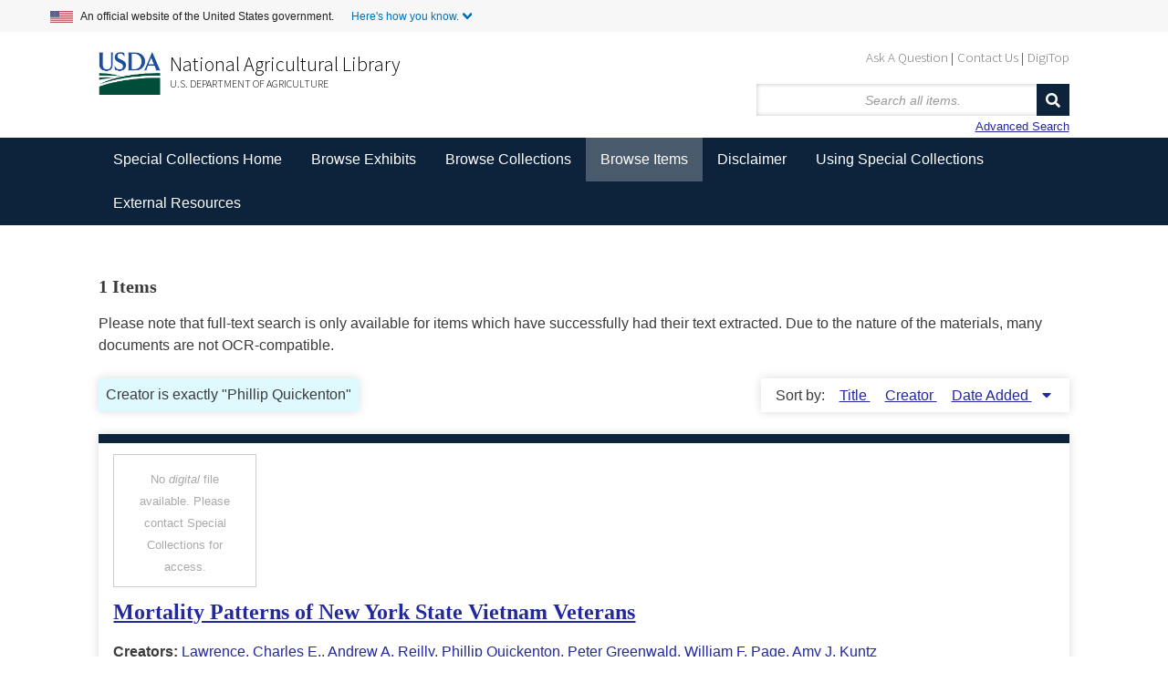

--- FILE ---
content_type: text/html; charset=utf-8
request_url: https://www.nal.usda.gov/exhibits/speccoll/items/browse?advanced%5B0%5D%5Belement_id%5D=39&advanced%5B0%5D%5Btype%5D=is+exactly&advanced%5B0%5D%5Bterms%5D=Phillip+Quickenton
body_size: 5125
content:


<!DOCTYPE html>
<html class="winter" lang="en-US">
<head>
    <meta charset="utf-8">
    <meta name="viewport" content="width=device-width, initial-scale=1">
        <link rel="shortcut icon" type="image/x-icon" href="/exhibits/speccoll/themes/seasons-2-5-modernized/images/favicon.ico"/>

        <title>Browse Items &middot; </title>

    <link rel="alternate" type="application/rss+xml" title="Omeka RSS Feed" href="/exhibits/speccoll/items/browse?advanced%5B0%5D%5Belement_id%5D=39&amp;advanced%5B0%5D%5Btype%5D=is+exactly&amp;advanced%5B0%5D%5Bterms%5D=Phillip+Quickenton&amp;output=rss2" /><link rel="alternate" type="application/atom+xml" title="Omeka Atom Feed" href="/exhibits/speccoll/items/browse?advanced%5B0%5D%5Belement_id%5D=39&amp;advanced%5B0%5D%5Btype%5D=is+exactly&amp;advanced%5B0%5D%5Bterms%5D=Phillip+Quickenton&amp;output=atom" />
    <!-- Plugin Stuff -->
    
    <!-- Stylesheets -->
    <link href="/exhibits/speccoll/application/views/scripts/css/public.css?v=3.1" media="screen" rel="stylesheet" type="text/css" >
<link href="//fonts.googleapis.com/css?family=Ubuntu:300,400,500,700,300italic,400italic,500italic,700italic" media="all" rel="stylesheet" type="text/css" >
<link href="/exhibits/speccoll/application/views/scripts/css/iconfonts.css?v=3.1" media="screen" rel="stylesheet" type="text/css" >
<link href="/exhibits/speccoll/themes/seasons-2-5-modernized/css/normalize.css?v=3.1" media="screen" rel="stylesheet" type="text/css" >
<link href="/exhibits/speccoll/themes/seasons-2-5-modernized/css/style.css?v=3.1" media="all" rel="stylesheet" type="text/css" >
<link href="/exhibits/speccoll/themes/seasons-2-5-modernized/css/nal_custom.css?v=3.1" media="all" rel="stylesheet" type="text/css" >
<link href="/exhibits/speccoll/themes/seasons-2-5-modernized/css/nal_footer.css?v=3.1" media="all" rel="stylesheet" type="text/css" >
</head>
<body class="items browse">
        <!--Skip link for screen readers. -->
    <p id="skip-link">
      <a id="anch_0" href="#content" class="element-invisible element-focusable">Skip to Main Content</a>
    </p>
    <div id="wrap">
        <!-- Begin US Government Official Website -->
        <div class="official-website-banner">
            <div class="banner-container">
              <div class="official-website-banner__message">
                <img src="/exhibits/speccoll/themes/seasons-2-5-modernized/images/amflag.jpg" alt="">An official website of the United States government.
                <button class="official-website-banner__trigger content-collapsed" onClick="officialBannerHandler()">Here's how you know.</button>
            </div>
            <div class="official-website-banner__content">
                <div class="content-region content-region__first col-sm-6">
                  <img src="/exhibits/speccoll/themes/seasons-2-5-modernized/images/icon-dot-gov.svg" alt="">
                  <p><strong>The .gov means it’s official.</strong><br>Federal government websites always use a .gov or .mil domain. Before sharing sensitive information online, make sure you’re on a .gov or .mil site by inspecting your browser’s address (or “location”) bar.</p>
              </div>
              <div class="content-region content-region__second col-sm-6">
                  <img src="/exhibits/speccoll/themes/seasons-2-5-modernized/images/icon-https.svg" alt="">
                  <p>This site is also protected by an SSL (Secure Sockets Layer) certificate that’s been signed by the U.S. government. The https:// means all transmitted data is encrypted  — in other words, any information or browsing history that you provide is transmitted securely.</p>
              </div>
          </div>
      </div>
  </div>
        <header id="header-back">
            <!-- Begin NAL main header -->
            <div class="header" id="header" role="banner">

                <div id="sub-nav-container">
                    <nav class="header__secondary-menu" id="sub-links" aria-label="Secondary Navigation Menu">
                        <ul id="secondary-menu-sub-links" class="links inline clearfix">
                            <li class="first menu-432"><a href="https://www.nal.usda.gov/ask-question">Ask A Question</a></li>
                            <li class="menu-433"><a href="https://www.nal.usda.gov/contact-us" data-drupal-link-system-path="node/10">Contact Us</a></li>
                            <li class="last menu-434"><a href="https://digitop.nal.usda.gov" data-drupal-link-system-path="node/4">DigiTop</a></li>
                    </ul>
                </nav>
            </div>
             


                   <div id="header_logo_site_info">
    
                        <div class="logo-col">
                          <img src="/exhibits/speccoll/themes/seasons-2-5-modernized/images/usda_logo.png" alt="" class="header__logo-image">
                        </div>

                        <div class="header__name-and-slogan" id="name-and-slogan">

                                <div class="header__site-slogan" id="site-slogan">
                                    <a href="https://www.nal.usda.gov">National Agricultural Library</a>
                                </div>


                          
                            <div class="header__site-name" id="usda-link">
                                <a href="https://www.usda.gov/" class="header__site-link" rel="home">U.S. Department of Agriculture</a>
                            </div>
                    </div><!-- /#name-and-slogan -->
                    <div>
<!--           Site title doesn't show like this in modernized header      <div id="site-title">
                    <a href="https://www.nal.usda.gov/exhibits/speccoll" ></a>
                </div> -->
                <div id="search-container">
                                        <form id="search-form" name="search-form" action="/exhibits/speccoll/items/browse" method="get">    
    <input type="text" name="search" id="query" value="" title="Search" placeholder="Search all items.">        

    <button name="submit_search" id="submit_search" type="submit" value="Search">Search</button></form>
    <a href="/exhibits/speccoll/items/search?advanced%5B0%5D%5Belement_id%5D=39&amp;ampadvanced%5B0%5D%5Btype%5D=contains&amp;ampadvanced%5B0%5D%5Bterms%5D=PhillipQuickenton">Advanced Search</a>
                                    </div>
            </div>
        


                    </div>

                </div>
            <!-- End NAL main header -->         
         <!-- Bread crumbs -->
            <!--<div class="breadcrumbs"> <a href="https://www.nal.usda.gov">National Agricultural Library</a> &gt; <a href="http://specialcollections.nal.usda.gov/" title="Special Collections at the National Agricultural Library">Special Collections</a> &gt; Exhibits</div>-->
            


                    </header>

        <nav class="top" aria-label="Main Navigation">
            <ul class="navigation">
    <li>
        <a href="http://specialcollections.nal.usda.gov">Special Collections Home</a>
    </li>
    <li>
        <a href="/exhibits/speccoll/">Browse Exhibits</a>
        <ul>
            <li>
                <a href="/exhibits/speccoll/exhibits/show/an-illustrated-expedition">An Illustrated Expedition of North America</a>
            </li>
            <li>
                <a href="/exhibits/speccoll/exhibits/show/frank-meyer">Frank N. Meyer</a>
            </li>
            <li>
                <a href="/exhibits/speccoll/exhibits/show/popcorn">Popcorn: Ingrained in America's Agricultural History</a>
            </li>
            <li>
                <a href="/exhibits/speccoll/exhibits/show/smokey-bear">Smokey Bear</a>
            </li>
            <li>
                <a href="/exhibits/speccoll/exhibits/show/the-american-dairy-industry">The American Dairy Industry</a>
            </li>
            <li>
                <a href="/exhibits/speccoll/exhibits/show/parasitic-diseases-with-econom">USDA's Contributions to Parasitology</a>
            </li>
            <li>
                <a href="/exhibits/speccoll/image-galleries-list">Image Galleries &gt;</a>
                <ul>
                    <li>
                        <a href="/exhibits/speccoll/exhibits/show/manuscript-collections/">Manuscript Collections</a>
                    </li>
                    <li>
                        <a href="/exhibits/speccoll/exhibits/show/nursery-and-seed-trade-catalog">Nursery and Seed Trade Catalogs</a>
                    </li>
                    <li>
                        <a href="/exhibits/speccoll/exhibits/show/poster-collections/">Poster Collection</a>
                    </li>
                    <li>
                        <a href="/exhibits/speccoll/exhibits/show/rare-books">Rare Books</a>
                    </li>
                </ul>
            </li>
            <li>
                <a href="/exhibits/speccoll/special-exhibits">Special Exhibits &gt;</a>
                <ul>
                    <li>
                        <a href="/exhibits/speccoll/exhibits/show/alvin-l--young-collection-on-a">Agent Orange</a>
                    </li>
                    <li>
                        <a href="/exhibits/speccoll/exhibits/show/2016-calendar">Collections Calendar</a>
                    </li>
                    <li>
                        <a href="/exhibits/speccoll/exhibits/show/stop-screwworms--selections-fr">STOP Screwworms</a>
                    </li>
                    <li>
                        <a href="/exhibits/speccoll/exhibits/show/usda-history-collection">USDA History Collection</a>
                    </li>
                    <li>
                        <a href="/exhibits/speccoll/exhibits/show/events/soils-in-the-classroom">Events at the Library</a>
                    </li>
                </ul>
            </li>
            <li>
                <a href="/exhibits/speccoll/exhibits/show/past-exhibits">Past Exhibits</a>
            </li>
        </ul>
    </li>
    <li>
        <a href="/exhibits/speccoll/collections/browse">Browse Collections</a>
    </li>
    <li class="active">
        <a href="/exhibits/speccoll/items/browse">Browse Items</a>
    </li>
    <li>
        <a href="/exhibits/speccoll/disclaimer">Disclaimer</a>
    </li>
    <li>
        <a href="http://specialcollections.nal.usda.gov/using-special-collections">Using Special Collections</a>
    </li>
    <li>
        <a href="/exhibits/speccoll/external-resources">External Resources</a>
    </li>
</ul>   
        </nav>

        <div id="content">
                        



    <!-- Browse items with other filters OR all items -->
    <h3>1 Items</h3>
    <p class="disclaimer">Please note that full-text search is only available for items which have successfully had their text extracted. Due to the nature of the materials, many documents are not OCR-compatible.</p>

    
    <div id="item-filters"><ul><li class="advanced">Creator is exactly &quot;Phillip Quickenton&quot;</li></ul></div>
    
            <div id="sort-links">
        <span class="sort-label">Sort by: </span><ul id="sort-links-list"><li  ><a href="/exhibits/speccoll/items/browse?advanced%5B0%5D%5Belement_id%5D=39&amp;advanced%5B0%5D%5Btype%5D=is+exactly&amp;advanced%5B0%5D%5Bterms%5D=Phillip+Quickenton&amp;sort_field=Dublin+Core%2CTitle">Title <span aria-label="Sort ascending" title="Sort ascending"></span></a></li><li  ><a href="/exhibits/speccoll/items/browse?advanced%5B0%5D%5Belement_id%5D=39&amp;advanced%5B0%5D%5Btype%5D=is+exactly&amp;advanced%5B0%5D%5Bterms%5D=Phillip+Quickenton&amp;sort_field=Dublin+Core%2CCreator">Creator <span aria-label="Sort ascending" title="Sort ascending"></span></a></li><li class="sorting desc" ><a href="/exhibits/speccoll/items/browse?advanced%5B0%5D%5Belement_id%5D=39&amp;advanced%5B0%5D%5Btype%5D=is+exactly&amp;advanced%5B0%5D%5Bterms%5D=Phillip+Quickenton&amp;sort_field=added&amp;sort_dir=a">Date Added <span aria-label="Sorting descending" title="Sorting descending"></span></a></li></ul>      </div>

    
                  <div class="item hentry">

          <div class="item-meta">
            
                <div class="ao-no-thumb">
                  <p style="text-align:center; color:#aaa;">No <em>digital</em> file available. Please contact Special Collections for access.</p>

                              </div>

                            <h2><a href="/exhibits/speccoll/items/show/3290">Mortality Patterns of New York State Vietnam Veterans</a></h2>
              
                              <div class="item-creator"><p><strong>Creators:</strong>
                                                                                                                    <a href="/exhibits/speccoll/items/browse?advanced%5B0%5D%5Belement_id%5D=39&advanced%5B0%5D%5Btype%5D=is+exactly&advanced%5B0%5D%5Bterms%5D=Lawrence%2C+Charles+E.">Lawrence, Charles E.</a>,                                                                                                       <a href="/exhibits/speccoll/items/browse?advanced%5B0%5D%5Belement_id%5D=39&advanced%5B0%5D%5Btype%5D=is+exactly&advanced%5B0%5D%5Bterms%5D=Andrew+A.+Reilly">Andrew A. Reilly</a>,                                                                                                       <a href="/exhibits/speccoll/items/browse?advanced%5B0%5D%5Belement_id%5D=39&advanced%5B0%5D%5Btype%5D=is+exactly&advanced%5B0%5D%5Bterms%5D=Phillip+Quickenton">Phillip Quickenton</a>,                                                                                                       <a href="/exhibits/speccoll/items/browse?advanced%5B0%5D%5Belement_id%5D=39&advanced%5B0%5D%5Btype%5D=is+exactly&advanced%5B0%5D%5Bterms%5D=Peter+Greenwald">Peter Greenwald</a>,                                                                                                       <a href="/exhibits/speccoll/items/browse?advanced%5B0%5D%5Belement_id%5D=39&advanced%5B0%5D%5Btype%5D=is+exactly&advanced%5B0%5D%5Bterms%5D=William+F.+Page">William F. Page</a>,                                                                                                       <a href="/exhibits/speccoll/items/browse?advanced%5B0%5D%5Belement_id%5D=39&advanced%5B0%5D%5Btype%5D=is+exactly&advanced%5B0%5D%5Bterms%5D=Amy+J.+Kuntz">Amy J. Kuntz</a>                                      
                              </div>
            
                          <div class="item-date"><p><strong>Date:</strong>
                1985-03-01              </div>
            
            <span class="Z3988" title="ctx_ver=Z39.88-2004&amp;rft_val_fmt=info%3Aofi%2Ffmt%3Akev%3Amtx%3Adc&amp;rfr_id=info%3Asid%2Fomeka.org%3Agenerator&amp;rft.creator=Lawrence%2C+Charles+E.&amp;rft.creator=Andrew+A.+Reilly&amp;rft.creator=Phillip+Quickenton&amp;rft.creator=Peter+Greenwald&amp;rft.creator=William+F.+Page&amp;rft.creator=Amy+J.+Kuntz&amp;rft.subject=state-funded+Vietnam+veterans+study&amp;rft.subject=mortality+trends&amp;rft.subject=cancer+risk+assessment&amp;rft.date=1985-03-01&amp;rft.source=American+Journal+of+Public+Health&amp;rft.title=Mortality+Patterns+of+New+York+State+Vietnam+Veterans&amp;rft.type=document&amp;rft.identifier=https%3A%2F%2Fwww.nal.usda.gov%2Fexhibits%2Fspeccoll%2Fitems%2Fshow%2F3290" aria-hidden="true"></span>
          </div><!-- end class="item-meta" -->
        </div><!-- end class="item hentry" -->
            
  <div id="outputs">
    <span class="outputs-label">Output Formats for Search Results</span>
                <p id="output-format-list">
        <a href="/exhibits/speccoll/items/browse?advanced%5B0%5D%5Belement_id%5D=39&amp;advanced%5B0%5D%5Btype%5D=is+exactly&amp;advanced%5B0%5D%5Bterms%5D=Phillip+Quickenton&amp;output=atom">atom</a>, <a href="/exhibits/speccoll/items/browse?advanced%5B0%5D%5Belement_id%5D=39&amp;advanced%5B0%5D%5Btype%5D=is+exactly&amp;advanced%5B0%5D%5Bterms%5D=Phillip+Quickenton&amp;output=csv">csv</a>, <a href="/exhibits/speccoll/items/browse?advanced%5B0%5D%5Belement_id%5D=39&amp;advanced%5B0%5D%5Btype%5D=is+exactly&amp;advanced%5B0%5D%5Bterms%5D=Phillip+Quickenton&amp;output=dcmes-xml">dcmes-xml</a>, <a href="/exhibits/speccoll/items/browse?advanced%5B0%5D%5Belement_id%5D=39&amp;advanced%5B0%5D%5Btype%5D=is+exactly&amp;advanced%5B0%5D%5Bterms%5D=Phillip+Quickenton&amp;output=json">json</a>, <a href="/exhibits/speccoll/items/browse?advanced%5B0%5D%5Belement_id%5D=39&amp;advanced%5B0%5D%5Btype%5D=is+exactly&amp;advanced%5B0%5D%5Bterms%5D=Phillip+Quickenton&amp;output=omeka-xml">omeka-xml</a>, <a href="/exhibits/speccoll/items/browse?advanced%5B0%5D%5Belement_id%5D=39&amp;advanced%5B0%5D%5Btype%5D=is+exactly&amp;advanced%5B0%5D%5Bterms%5D=Phillip+Quickenton&amp;output=rss2">rss2</a>        </p>
      </div>

  
  </div><!-- end content -->

<!-- <footer id="primary-footer"> -->

<!--        <div id="custom-footer-text">
                                </div>
-->
    <!-- Begin NAL Footer -->


    <footer class="footer">

      <div class="footer__secondary-section">
        <div class="footer-container">
          <nav class="row" aria-labelledby="nal-usda-links">
            <h2 id="nal-usda-links" class="element-invisible">Government Links</h2>
            <ul>
              <li><a href="https://www.usda.gov/policies-and-links">Policies and Links</a></li>
              <li><a href="https://www.usda.gov/plain-writing">Plain Writing</a></li>
              <li><a href="https://www.dm.usda.gov/foia/">FOIA</a></li>
              <li><a href="https://www.usda.gov/accessibility-statement">Accessibility Statement</a></li>
              <li><a href="https://www.usda.gov/privacy-policy">Privacy Policy</a></li>
              <li><a href="https://www.usda.gov/non-discrimination-statement">Non-Discrimination Statement</a></li>
              <li><a href="https://www.usda.gov/oascr/civil-rights-statements">Civil Rights Policy</a></li> 
              <li><a href="https://www.ars.usda.gov/docs/quality-of-information/">Information Quality</a></li>
              <li><a href="https://www.nal.usda.gov">National Agricultural Library</a></li>
              <li><a href="https://www.ars.usda.gov">Agricultural Research Service</a></li>
              <li><a href="https://www.usda.gov">USDA.gov</a></li>
              <li><a href="https://www.usa.gov">USA.gov</a></li>
              <li><a href="https://www.whitehouse.gov">WhiteHouse.gov</a></li>
            </ul>
            <form id="GD-snippet-form" action="https://public.govdelivery.com/accounts/USDAARS/subscriber/qualify?qsp=CODE_RED" accept-charset="UTF-8" method="post" target="_blank" class="sign-up">
              <h3 class="sign_up-header">Sign up for ARS News updates</h3>
              <input name="utf8" type="hidden" value="✓">
              <input type="hidden" name="authenticity_token" value="tV2OquJR5xnmtrmmZS3UWsIp7QddNiZcKotw2AMMUx2u9nfu4b3aL1Fb4L6RnJCoF5VYhXZ85qUPjpOyJiUlhg==">
              <label for="email">Your email address</label>
              <input type="text" name="email" class="form-control" id="email" value="">
              <input type="submit" name="commit" class="form_button btn btn-primary" id="go" value="Sign up">
            </form>
          </nav>
        </div>
      </div>
    </footer>

    <!--     <footer id="footer" class="region region-footer">
            <div id="footer-address">National Agricultural Library &nbsp;&nbsp;&nbsp; 10301 Baltimore Avenue &nbsp;&nbsp;&nbsp; Beltsville, MD 20705 &nbsp;&nbsp;&nbsp; 301-504-5755</div>
        </div>
        </footer> -->
        
    <!-- End NAL Footer -->
        

    <!---->

<!--</footer>-->

<!--</div>--><!--end wrap-->

<script async="async" src="https://www.googletagmanager.com/gtag/js?id=G-3B6JN4Z2CV"></script><script async type="text/javascript" id="_fed_an_ua_tag" src="https://dap.digitalgov.gov/Universal-Federated-Analytics-Min.js?agency=USDA&subagency=ARS-NAL"></script><script async type="text/javascript" src="https://www.nal.usda.gov/sites/default/files/sharedjs/nal_survey.js"></script><script type="text/javascript" src="/exhibits/speccoll/themes/seasons-2-5-modernized/javascripts/jquery.min.js?v=3.1"></script>
<script type="text/javascript" src="/exhibits/speccoll/themes/seasons-2-5-modernized/javascripts/jquery-ui.min.js?v=3.1"></script>
<script type="text/javascript" src="/exhibits/speccoll/themes/seasons-2-5-modernized/javascripts/vendor/modernizr.js?v=3.1"></script>
<script type="text/javascript" src="/exhibits/speccoll/application/views/scripts/javascripts/vendor/selectivizr.js?v=3.1"></script>
<script type="text/javascript" src="/exhibits/speccoll/themes/seasons-2-5-modernized/javascripts/jquery-extra-selectors.js?v=3.1"></script>
<script type="text/javascript" src="/exhibits/speccoll/application/views/scripts/javascripts/vendor/respond.js?v=3.1"></script>
<script type="text/javascript" src="/exhibits/speccoll/themes/seasons-2-5-modernized/javascripts/globals.js?v=3.1"></script>
<script type="text/javascript" src="/exhibits/speccoll/themes/seasons-2-5-modernized/javascripts/nal_custom.js?v=3.1"></script>
<script type="text/javascript" src="/exhibits/speccoll/themes/seasons-2-5-modernized/javascripts/page-init.js?v=3.1"></script>
<script type="text/javascript" src="/exhibits/speccoll/themes/seasons-2-5-modernized/javascripts/search.js?v=3.1"></script>
<script type="text/javascript" src="/exhibits/speccoll/themes/seasons-2-5-modernized/javascripts/ga.js?v=3.1"></script>
</body>
</html>



--- FILE ---
content_type: text/css
request_url: https://www.nal.usda.gov/exhibits/speccoll/themes/seasons-2-5-modernized/css/style.css?v=3.1
body_size: 11354
content:
@media screen {
  /*
Table of Contents
=================
-- General HTML Elements
----- Headings
----- Form Elements
-- Global Classes
-- Navigation
----- Pagination
-- Header 
-- Footer
-- Content
-- Home
-- Items
-- Search
----- Advanced Search
-- Files
-- Collections
-- ExhibitBuilder
-- Simple Pages
-- Winter Styles
-- Spring Styles
-- Summer Styles
-- Autumn Styles
-- Night Styles
*/
  /* !---------- General HTML Elements ---------- */
  body {
    font-family: "Ubuntu", sans-serif;
    font-weight: 300;
    font-size: 16px;
    line-height: 24px;
    word-wrap: break-word;
    height: 100%;
  }

  a {
    text-decoration: underline;
  }

  /* !---------- Headings ---------- */
  h1 {
    font-size: 32px;
    line-height: 48px;
  }

  h2 {
    font-size: 24px;
    line-height: 36px;
  }

  h3 {
    font-size: 20px;
    line-height: 30px;
    font-weight: 500;
  }

  h4 {
    font-size: 18px;
    line-height: 27px;
  }

  h5, h6 {
    font-size: 16px;
    line-height: 24px;
  }

  p, ol, ul {
    margin-bottom: 1.5em;
  }
  p:only-child, p:last-child, ol:only-child, ol:last-child, ul:only-child, ul:last-child {
    margin-bottom: 0;
  }

  ul {
    list-style-type: disc;
    padding-left: 1em;
  }

  /* !---------- Form Elements ---------- */
  label {
    padding-top: 1.125em;
    display: inline-block;
    font-weight: 500;
  }

  input[type=text], input[type=password], textarea,
  input[type=submit], button, .button {
    border: 0;
    padding: 0.46875em 16px;
    margin: 0;
    -webkit-box-sizing: border-box;
    -moz-box-sizing: border-box;
    box-sizing: border-box;
    *behavior: url("../javascripts/boxsizing.htc");
  }

  input[type=text], input[type=password],
  input[type=submit], button, .button {
    height: 35px;
  }

  input[type=text], input[type=password], textarea {
    width: 100%;
    box-shadow: 0 0 5px rgba(0, 0, 0, 0.25) inset;
  }

  input[type=radio] {
    margin-right: 5px;
  }

  select {
    font-family: Helvetica, Arial, sans-serif;
    margin: 0 0 1.5em;
    padding: .25em;
    border: 1px solid #dfe2e2;
    line-height: 36px;
    height: 36px;
    font-size: 16px;
  }

  input[type=submit], button, .button {
    color: #fff;
    text-transform: uppercase;
    cursor: pointer;
  }

  fieldset {
    border: 0;
    margin: 0;
    padding: 0;
  }

  /* !---------- Tables ---------- */
  /* NEW IN 2.2 */
  table {
    width: 100%;
    margin: 1.5em 0;
  }
  table caption {
    text-align: left;
    font-style: italic;
  }

  td,
  th {
    text-align: left;
    border-color: rgba(0, 0, 0, 0.2);
    padding: 0.375em;
  }

  td {
    border-bottom-width: 0.0625em;
    border-bottom-style: solid;
    padding-bottom: 0.3125em;
  }

  th {
    border-bottom-width: 0.3125em;
    border-bottom-style: solid;
    padding-bottom: 0.0625em;
  }

  /* !---------- Global classes ---------- */
  .container {
    *zoom: 1;
    max-width: 59em;
    _width: 59em;
    padding-left: 1em;
    padding-right: 1em;
    margin-left: auto;
    margin-right: auto;
  }
  .container:after {
    content: "";
    display: table;
    clear: both;
  }

  .show #primary {
    padding: 0;
  }
  .show #primary > div, .show #content #sidebar > div {
    border-style: solid;
    border-width: 10px 0 0 0;
    padding: 0.75em 16px;
    -webkit-box-sizing: border-box;
    -moz-box-sizing: border-box;
    box-sizing: border-box;
    *behavior: url("../javascripts/boxsizing.htc");
    margin-bottom: 1.125em;
    -moz-box-shadow: rgba(0, 0, 0, 0.15) 0 0 10px;
    -webkit-box-shadow: rgba(0, 0, 0, 0.15) 0 0 10px;
    box-shadow: rgba(0, 0, 0, 0.15) 0 0 10px;
  }
  .show #primary > div > *:first-child, .show #content #sidebar > div > *:first-child {
    margin-top: 0em;
  }
  .show .item-file {
    text-align: center;
    width: 100%;
  }
  .show .item-file .download-file {
    display: block;
  }
  .show .item-file img {
    vertical-align: bottom;
    max-width: 100%;
  }
  .show .item-file > div {
    display: inline-block;
  }

  .gm-style {
    word-wrap: normal;
  }

  .image {
    height: 4.5em;
    width: auto;
    float: left;
    display: block;
    margin: 0 1.125em 1.125em 0;
  }
  .image img {
    height: 100%;
    width: auto;
  }

  .collection .image,
  .exhibit .image {
    -moz-box-shadow: -3px -3px 0 #bbb, -4px -4px 0 #fff, -7px -7px 0 #dedede;
    -webkit-box-shadow: -3px -3px 0 #bbb, -4px -4px 0 #fff, -7px -7px 0 #dedede;
    box-shadow: -3px -3px 0 #bbb, -4px -4px 0 #fff, -7px -7px 0 #dedede;
    margin-left: 7px;
  }

  .record {
    clear: both;
    overflow: hidden;
    max-height: 400px;
  }

  /* !---------- Navigation ---------- */
  nav ul {
    list-style: none;
    margin: 0 auto;
  }
  nav a {
    display: inline-block;
  }

  .top {
    padding: 0 16px;
  }
  .top ul {
    display: none;
  }
  .top a {
    padding-top: 1.125em;
    padding-bottom: 1.125em;
    text-decoration: none;
  }
  .top .mobile {
    margin: 2.25em auto;
    width: 100%;
  }

  .navigation ul, ul.navigation {
    padding-left: 0;
  }

  .secondary-nav, #secondary-nav {
    margin-bottom: 1.5em;
    *zoom: 1;
  }
  .secondary-nav:after, #secondary-nav:after {
    content: "";
    display: table;
    clear: both;
  }
  .secondary-nav .current, .secondary-nav .active, #secondary-nav .current, #secondary-nav .active {
    font-weight: 500;
    background-color: rgba(255, 255, 255, 0.25);
  }
  .secondary-nav ul, #secondary-nav ul {
    padding-left: 0;
  }
  .secondary-nav li, #secondary-nav li {
    float: left;
    width: auto;
    margin-right: 16px;
    padding: 0.375em;
  }
  .secondary-nav a, #secondary-nav a {
    text-decoration: none;
  }

  /* !---------- Pagination ---------- */
  .pagination {
    list-style-type: none;
    padding-left: 0;
    margin: 0 0 2.25em;
  }
  .pagination li {
    display: inline-block;
    margin-right: 5px;
    vertical-align: top;
  }
  .pagination input[type=text] {
    width: 50px;
    text-align: right;
    margin-right: 10px;
    padding-left: 5px !important;
    padding-right: 5px !important;
    border-width: 0.0625em;
    border-style: solid;
    padding: -0.0625em;
    -moz-box-shadow: rgba(0, 0, 0, 0.15) 0 0 10px;
    -webkit-box-shadow: rgba(0, 0, 0, 0.15) 0 0 10px;
    box-shadow: rgba(0, 0, 0, 0.15) 0 0 10px;
    margin-bottom: 1.5em;
    /* NEW IN 2.2 */
  }

  nav.pagination {
    padding: 0;
  }
  nav.pagination .pagination_list {
    -moz-box-shadow: rgba(0, 0, 0, 0.15) 0 0 10px;
    -webkit-box-shadow: rgba(0, 0, 0, 0.15) 0 0 10px;
    box-shadow: rgba(0, 0, 0, 0.15) 0 0 10px;
    margin-bottom: 1.875em;
    clear: both;
    padding: 0.375em 0;
    text-align: center;
  }
  nav.pagination .pagination_list li {
    display: inline-block;
    width: auto;
    color: #fff;
    margin: 0 4px;
    zoom: 1;
  }
  nav.pagination .pagination_list a {
    padding: 0;
  }
  nav.pagination .pagination_list .pagination_current {
    font-weight: 500;
  }
  nav.pagination .pagination_list .pagination_first a, nav.pagination .pagination_list .pagination_last a,
  nav.pagination .pagination_list .pagination_previous a, nav.pagination .pagination_list .pagination_next a {
    display: inline-block;
    text-indent: -9999px;
    height: auto;
    -moz-box-shadow: transparent 0 0 0;
    -webkit-box-shadow: transparent 0 0 0;
    box-shadow: transparent 0 0 0;
  }
  nav.pagination .pagination_list .pagination_first a:after, nav.pagination .pagination_list .pagination_last a:after,
  nav.pagination .pagination_list .pagination_previous a:after, nav.pagination .pagination_list .pagination_next a:after {
    text-indent: 0;
    display: block;
    margin-top: -2em;
  }
  nav.pagination .pagination_list .pagination_first a:after {
    content: "<<";
  }
  nav.pagination .pagination_list .pagination_last a:after {
    content: ">>";
  }
  nav.pagination .pagination_list .pagination_previous a:after {
    content: "<";
  }
  nav.pagination .pagination_list .pagination_next a:after {
    content: ">";
  }

  .pagination_previous a, .pagination_next a {
    width: 2.25em;
    height: 2.25em;
    display: inline-block;
    text-indent: -9999px;
    -moz-box-shadow: rgba(0, 0, 0, 0.15) 0 0 10px;
    -webkit-box-shadow: rgba(0, 0, 0, 0.15) 0 0 10px;
    box-shadow: rgba(0, 0, 0, 0.15) 0 0 10px;
    position: relative;
  }
  .pagination_previous a:after, .pagination_next a:after {
    font-family: "Font Awesome 5 Free";
    font-weight: 900;
    text-indent: 0;
    position: absolute;
    top: 0;
    left: 0;
    width: 2.25em;
    text-align: center;
    line-height: 2.25em;
  }

  .pagination_previous a:after {
    content: "\f0d9";
  }

  .pagination_next a:after {
    content: "\f0da";
  }

  .item-pagination {
    clear: both;
    padding-bottom: 0.75em;
  }
  .item-pagination li {
    display: inline-block;
    background-color: #fff;
    margin: 0 0 0.75em 0;
    padding: 0.375em 8px;
    -moz-box-shadow: rgba(0, 0, 0, 0.15) 0 0 10px;
    -webkit-box-shadow: rgba(0, 0, 0, 0.15) 0 0 10px;
    box-shadow: rgba(0, 0, 0, 0.15) 0 0 10px;
  }
  .item-pagination li:empty {
    display: none;
  }
  .item-pagination .next {
    float: right;
  }
  .item-pagination .previous {
    float: left;
  }

  /* !---------- Header ---------- */
  #site-title {
    font-size: 24px;
    line-height: 36px;
    font-weight: 300;
    font-family: Helvetica,sans-serif;
    text-align: left;
    margin: 0;
    padding-top: 0.375em;
    padding-bottom: 0.375em;
  }

  #search-container:after {
    content: "";
    display: block;
    height: 0;
    width: 100px;
    clear: both;
  }

  #search-form {
    text-align: center;
    position: relative;
    overflow: visible;
  }
  #search-form input[type=text], #search-form button {
    -webkit-appearance: none;
    -moz-appearance: none;
    -moz-border-radius: 0px;
    -webkit-border-radius: 0px;
    border-radius: 0px;
  }
  #search-form input[type=text] {
    width: 100%;
    font-size: 0.875em;
    line-height: 1.71429em;
    padding-right: 3em;
    box-shadow: 0 0 5px rgba(0, 0, 0, 0.25) inset;
  }
  #search-form button {
    width: 2.25em;
    padding: 0;
    position: absolute;
    top: 0;
    right: 0;
    text-indent: -9999px;
  }
  #search-form button:after {
    font-family: "Font Awesome 5 Free";
    font-weight: 900;
    content: "\f002";
    position: absolute;
    left: 0;
    top: 0;
    text-indent: 0;
    width: 2.25em;
    line-height: 2.25em;
  }
  #search-form.with-advanced input[type=text] {
    padding-right: 5.25em;
  }
  #search-form.with-advanced button {
    right: 2.25em;
  }

  #advanced-search {
    width: 2.25em;
    height: 35px;
    text-indent: -9999px;
    display: block;
    position: absolute;
    padding: 0;
    top: 0;
    right: 0;
    line-height: 30px;
    background-color: #4b6569;
    -webkit-box-sizing: content-box;
    -moz-box-sizing: content-box;
    box-sizing: content-box;
    *behavior: url("../javascripts/boxsizing.htc");
  }
  #advanced-search:focus {
    outline: -webkit-focus-ring-color auto 5px;
  }
  #advanced-search:link, #advanced-search:hover, #advanced-search:active, #advanced-search:visited {
    color: #fff;
  }
  #advanced-search:after {
    width: 2.25em;
    content: "\2026";
    display: block;
    text-indent: 0;
    text-align: center;
    position: absolute;
    left: 0;
    top: 0;
    height: 2.25em;
    line-height: 2.25em;
    border-left: 1px solid rgba(255, 255, 255, 0.2);
  }

  #advanced-form {
    display: none;
    background-color: #fff;
    overflow: auto;
    z-index: 1001;
    position: absolute;
    top: 35px;
    left: 0;
    border: 1px solid #e7e7e7;
    width: 100%;
    padding: 1.5em 16px;
    text-align: left;
    -webkit-box-sizing: border-box;
    -moz-box-sizing: border-box;
    box-sizing: border-box;
    *behavior: url("../javascripts/boxsizing.htc");
    -moz-box-shadow: rgba(0, 0, 0, 0.25) 0 5px 10px;
    -webkit-box-shadow: rgba(0, 0, 0, 0.25) 0 5px 10px;
    box-shadow: rgba(0, 0, 0, 0.25) 0 5px 10px;
  }
  #advanced-form #query-types *:first-child {
    margin-top: 0;
  }
  #advanced-form label {
    margin: 0;
    padding: 0;
  }
  #advanced-form p {
    margin: 0.75em 0;
  }
  #advanced-form p:last-of-type {
    margin-bottom: 0em;
  }

  /* !---------- Footer ---------- */
  footer {
    margin-top: 1.5em;
    padding: 0 16px;
  }
  footer p {
    padding-bottom: 1.5em;
  }
  footer:empty {
    display: none;
  }

  /* !---------- Content ---------- */
  #content {
    clear: both;
    overflow: visible;
    padding: 1.5em 16px;
    *zoom: 1;
  }
  #content:after {
    content: "";
    display: table;
    clear: both;
  }
  #content > h1 {
    font-size: 24px;
    line-height: 48px;
    text-transform: uppercase;
    border-top: 0;
    padding: 0 0 0.75em;
    margin: 0;
  }
  #content > h2:first-child, #content > div > h2:first-child,
  #content #primary > h2:first-child, #content #primary > div > h2:first-child,
  #content #sidebar > h2:first-child, #content #sidebar > div > h2:first-child {
    padding: 0 16px 0.375em;
    font-weight: 500;
    border-style: solid;
    border-width: 0 0 5px 0;
    margin: 0 0 0.75em -16px;
    width: 100%;
  }
  #content h2 {
    margin: 1em 0 0.25em 0;
  }
  #content > div, #content section {
    background-color: #fff;
    border-style: solid;
    border-width: 10px 0 0 0;
    overflow: visible;
    padding: 0.75em 16px;
    -moz-box-shadow: rgba(0, 0, 0, 0.15) 0 0 10px;
    -webkit-box-shadow: rgba(0, 0, 0, 0.15) 0 0 10px;
    box-shadow: rgba(0, 0, 0, 0.15) 0 0 10px;
    -webkit-box-sizing: border-box;
    -moz-box-sizing: border-box;
    box-sizing: border-box;
    *behavior: url("../javascripts/boxsizing.htc");
    margin-bottom: 1.125em;
    *zoom: 1;
  }
  #content > div > *:only-child, #content section > *:only-child {
    margin-top: 0;
  }
  #content > div:after, #content section:after {
    content: "";
    display: table;
    clear: both;
  }
  #content .field div:only-of-type {
    margin-bottom: 0;
  }
  #content div.primary a {
    text-decoration: underline;
  }
  #content .inputs {
    padding: 0.75em 0 0;
    clear: both;
  }
  #content > .element {
    border-bottom: 0;
  }
  #content .element-set div {
    margin-bottom: 0;
  }
  #content .element-set div:only-of-type, #content .element-set div:last-of-type {
    border-bottom: 0;
  }
  #content .item-meta {
    padding-bottom: 0;
  }
  #content .item-meta .item-description {
    padding-top: 0;
  }
  #content .item-meta .item-img {
    border: 1px solid #dfe2e2;
    padding: 0;
    float: left;
    margin: 0 0.75em 0.75em 0;
  }
  #content .item-meta .item-img img {
    margin: 0;
  }
  #content #search-filters, #content #item-filters {
    background-color: transparent;
    border-top: 0;
    -moz-box-shadow: transparent 0 0 0;
    -webkit-box-shadow: transparent 0 0 0;
    box-shadow: transparent 0 0 0;
    padding: 0;
    margin-bottom: 1.5em;
  }
  #content #search-filters > ul, #content #item-filters > ul {
    float: left;
    padding-left: 0;
  }
  #content #search-filters li, #content #item-filters li {
    overflow: auto;
    padding: 0.375em 8px;
    -moz-box-shadow: rgba(0, 0, 0, 0.15) 0 0 10px;
    -webkit-box-shadow: rgba(0, 0, 0, 0.15) 0 0 10px;
    box-shadow: rgba(0, 0, 0, 0.15) 0 0 10px;
  }
  #content #search-filters li li, #content #item-filters li li {
    display: inline;
    padding: 0.375em 0;
    text-transform: lowercase;
    -moz-box-shadow: transparent 0 0 0;
    -webkit-box-shadow: transparent 0 0 0;
    box-shadow: transparent 0 0 0;
  }
  #content #search-filters li li:last-of-type:after, #content #item-filters li li:last-of-type:after {
    content: "";
  }
  #content #search-filters li li:after, #content #item-filters li li:after {
    content: ", ";
  }
  #content div.hTagcloud {
    border: 0;
    background-color: transparent;
    -moz-box-shadow: transparent 0 0 0;
    -webkit-box-shadow: transparent 0 0 0;
    box-shadow: transparent 0 0 0;
    padding: 0;
  }
  #content div.hTagcloud ul {
    list-style: none;
    margin: 0;
    padding: 0;
  }
  #content div.hTagcloud ul li {
    display: inline-block;
    zoom: 1;
    background-color: #fff;
    margin: 0 8px 0.75em 0;
    padding: 0.375em 8px;
    -moz-box-shadow: rgba(0, 0, 0, 0.15) 0 0 10px;
    -webkit-box-shadow: rgba(0, 0, 0, 0.15) 0 0 10px;
    box-shadow: rgba(0, 0, 0, 0.15) 0 0 10px;
  }
  #content .view-items-link {
    border-top: 1px solid #dfe2e2 !important;
    margin: 0.75em 0 0 -16px !important;
    padding: 0.75em 16px 0 !important;
    width: 100% !important;
    clear: both;
  }
  #content .view-items-link + div {
    border-color: #dfe2e2;
    margin-top: 0.75em;
    border-top-width: 0.0625em;
    border-top-style: solid;
    padding-top: 1.4375em;
  }
  #content #sort-links {
    border-top: 0;
    padding: 0.375em 12px;
    margin-bottom: 1.5em;
  }
  #content #sort-links span, #content #sort-links ul, #content #sort-links li {
    display: inline-block;
    margin: 0 4px;
    zoom: 1;
    display: inline;
  }
  #content #sort-links-list {
    padding-left: 0;
  }

  .asc a:after,
  .desc a:after {
    font-family: "Font Awesome 5 Free";
    font-weight: 900;
    display: inline-block;
    margin-left: 3px;
  }

  .asc a:after {
    content: "\f0d8";
  }

  .desc a:after {
    content: "\f0d7";
  }

  #primary {
    border-style: solid;
    border-width: 10px 0 0 0;
    overflow: visible;
    padding: 1.5em 16px;
    -moz-box-shadow: rgba(0, 0, 0, 0.15) 0 0 10px;
    -webkit-box-shadow: rgba(0, 0, 0, 0.15) 0 0 10px;
    box-shadow: rgba(0, 0, 0, 0.15) 0 0 10px;
    -webkit-box-sizing: border-box;
    -moz-box-sizing: border-box;
    box-sizing: border-box;
    *behavior: url("../javascripts/boxsizing.htc");
    margin-bottom: 1.125em;
    padding-left: 3.38983%;
    padding-right: 3.38983%;
  }
  #primary div {
    border-top: 0;
    -moz-box-shadow: transparent 0 0 0;
    -webkit-box-shadow: transparent 0 0 0;
    box-shadow: transparent 0 0 0;
  }
  #primary h1:first-child {
    margin-top: 0;
  }
  #primary > ul, #primary > ol {
    padding-left: 1.5em;
  }

  /* !---------- Home ---------- */
  #home #content div#recent-items .item {
    margin-left: -16px;
    padding-left: 16px;
    margin-right: -16px;
    padding-right: 16px;
    border-top: 1px solid #dfe2e2;
  }
  #home #content div#recent-items .item:first-of-type {
    border-top: 0;
  }
  #home #content div#recent-items .item:first-of-type h3 {
    margin-top: 0em;
  }
  #home #content div#recent-items .item h3 {
    margin-top: 0.75em;
  }
  #home #content div .items-list {
    margin: 0 -16px;
  }
  #home #content div .items-list .item-description {
    margin: 0.75em 0 0;
  }
  #home #content div h3, #home #content div h4, #home #content div h5, #home #content div h6,
  #home #content div p, #home #content div input, #home #content div textarea {
    margin-top: 1.125em;
    margin-bottom: 1.125em;
  }
  #home #content div h3 {
    margin-top: 0;
    font-weight: 400;
    text-transform: uppercase;
  }
  #home #content div img {
    border: 1px solid #dfe2e2;
    display: block;
    max-height: 100%;
    width: auto;
    -webkit-box-sizing: border-box;
    -moz-box-sizing: border-box;
    box-sizing: border-box;
    *behavior: url("../javascripts/boxsizing.htc");
  }
  #home #content div .show {
    display: block;
    text-transform: capitalize;
  }
  #home #content div .show:before {
    content: "(";
  }
  #home #content div .show:after {
    content: "...)";
  }
  #home #content div .view-items-link {
    border-top: 1px solid #dfe2e2;
  }
  #home #content div .item-img {
    display: inline;
  }
  #home #content div .item-description {
    margin-top: 0;
    padding-top: 0;
  }
  #home #intro {
    margin-bottom: 1.5em;
  }
  #home #featured-item p {
    clear: both;
  }
  #home #featured-item img {
    margin-bottom: 0;
  }
  #home #recent-items h2 {
    padding-bottom: 0.75em;
  }

  /* !---------- Items ---------- */
  .items.show h3 {
    margin-bottom: 0.75em;
  }
  .items.show #itemfiles #item-images > div {
    width: 22.5%;
    display: inline-block;
    margin-right: 3%;
  }
  .items.show #itemfiles #item-images > div:nth-of-type(4n) {
    margin-right: 0;
  }
  .items.show #itemfiles a {
    border: 1px solid #dfe2e2;
    display: inline-block;
    zoom: 1;
    overflow: visible;
    margin: 0;
    padding: 0;
    -webkit-box-sizing: border-box;
    -moz-box-sizing: border-box;
    box-sizing: border-box;
    *behavior: url("../javascripts/boxsizing.htc");
  }
  .items.show #itemfiles a img {
    width: 100%;
    height: auto;
    vertical-align: bottom;
  }
  .items.show #itemfiles .element-text div:first-of-type {
    border-top: 1px solid #dfe2e2;
  }
  .items.show #primary .element:last-of-type {
    padding-bottom: 0;
  }
  .items.show #primary {
    background-color: transparent;
    border-top: 0;
    -moz-box-shadow: transparent 0 0 0;
    -webkit-box-shadow: transparent 0 0 0;
    box-shadow: transparent 0 0 0;
    padding: 0;
    padding: 0;
  }
  .items.show #primary > div {
    border-top-width: 10px;
    border-top-style: solid;
    -moz-box-shadow: rgba(0, 0, 0, 0.15) 0 0 10px;
    -webkit-box-shadow: rgba(0, 0, 0, 0.15) 0 0 10px;
    box-shadow: rgba(0, 0, 0, 0.15) 0 0 10px;
  }

  #content #outputs {
    background-color: transparent;
    border-top: 0;
    -moz-box-shadow: transparent 0 0 0;
    -webkit-box-shadow: transparent 0 0 0;
    box-shadow: transparent 0 0 0;
    padding: 0;
    clear: both;
  }
  #content #outputs p {
    padding-left: 0;
  }

  .item img {
    height: 4.5em;
    width: auto;
    float: left;
    margin: 0 0.75em 0.75em 0;
  }

  /* !---------- Search ---------- */
  #search-results {
    background-color: #fff;
    margin-bottom: 1.5em;
    -moz-box-shadow: rgba(0, 0, 0, 0.15) 0 0 10px;
    -webkit-box-shadow: rgba(0, 0, 0, 0.15) 0 0 10px;
    box-shadow: rgba(0, 0, 0, 0.15) 0 0 10px;
  }
  #search-results .record-image {
    height: 4.5em;
  }
  #search-results th {
    color: #fff;
  }
  #search-results th, #search-results td {
    padding: 0.75em 8px;
    text-align: left;
    vertical-align: top;
  }
  #search-results th:last-of-type, #search-results td:last-of-type {
    border-right: 0;
  }
  #search-results td {
    border-color: #ddd;
    border-bottom-width: 0.0625em;
    border-bottom-style: solid;
    padding-bottom: -0.0625em;
    padding-top: 1.5em;
  }
  #search-results .item img {
    margin: 0;
    height: 100%;
    width: auto;
  }

  #no-results {
    clear: both;
  }

  /* !---------- Advanced Search ---------- */
  .advanced-search #content form > div {
    background-color: #fff;
    border-style: solid;
    border-width: 10px 0 0 0;
    overflow: visible;
    padding: 0 16px;
    -moz-box-shadow: rgba(0, 0, 0, 0.15) 0 0 10px;
    -webkit-box-shadow: rgba(0, 0, 0, 0.15) 0 0 10px;
    box-shadow: rgba(0, 0, 0, 0.15) 0 0 10px;
    -webkit-box-sizing: border-box;
    -moz-box-sizing: border-box;
    box-sizing: border-box;
    *behavior: url("../javascripts/boxsizing.htc");
    margin-bottom: 1.125em;
    *zoom: 1;
  }
  .advanced-search #content form > div:last-of-type {
    padding: 0;
  }
  .advanced-search #content form > div input {
    margin-bottom: 1.5em;
  }
  .advanced-search #content form > div .label {
    margin-bottom: 0.75em;
    font-weight: bold;
  }
  .advanced-search #content form > div:after {
    content: "";
    display: table;
    clear: both;
  }

  .search-entry select {
    margin-right: 1%;
  }
  .search-entry:first-of-type {
    padding-bottom: 0;
  }
  .search-entry:only-of-type {
    margin-bottom: 0em;
  }

  .remove_search {
    text-indent: -9999px;
    width: 36px;
    position: relative;
    height: 36px;
  }
  .remove_search:after {
    content: "\f00d";
    font-family: "Font Awesome 5 Free";
    font-weight: 900;
    text-indent: 0;
    text-align: center;
    width: 100%;
    top: 0;
    left: 0;
    position: absolute;
    line-height: 36px;
  }

  .advanced-search button {
    display: inline-block;
    margin: 0 0 1.5em;
  }
  .advanced-search #advanced-search-form > div:last-of-type {
    border: 0;
    background-color: transparent;
    float: left;
    *zoom: 1;
  }
  .advanced-search #advanced-search-form > div:last-of-type:after {
    content: "";
    display: table;
    clear: both;
  }
  .advanced-search #submit_search_advanced {
    margin-bottom: 0 !important;
  }

  /* !---------- File Pages ---------- */
  .files #primary {
    background-color: transparent;
    border-top: 0;
    -moz-box-shadow: transparent 0 0 0;
    -webkit-box-shadow: transparent 0 0 0;
    box-shadow: transparent 0 0 0;
    padding: 0;
    padding-top: 0;
  }
  .files #primary:first-child {
    margin-top: 0;
  }
  .files #content #sidebar h3 {
    padding-left: 0;
  }
  .files .download-file {
    -webkit-box-sizing: border-box;
    -moz-box-sizing: border-box;
    box-sizing: border-box;
    *behavior: url("../javascripts/boxsizing.htc");
    overflow: auto;
    padding: 0.375em;
    display: block;
  }
  .files .download-file img {
    max-width: 100%;
    vertical-align: bottom;
    float: left;
  }
  .files .item-file {
    text-align: center;
  }
  .files .item-file > div {
    display: inline-block;
  }

  /* !---------- Collections ---------- */
  .collections:only-of-type, .collections:last-of-type {
    border-bottom: 0;
    margin-bottom: 0;
  }
  .collections #content .element-set .element {
    margin-bottom: 1.5em;
  }
  .collections #content .element-set .element:last-of-type {
    margin-bottom: 0;
  }
  .collections #collection-items .item {
    border-top: 1px solid #dfe2e2;
    margin: 0 -16px;
    padding: 0 16px 1.5em;
    overflow: hidden;
  }
  .collections #collection-items .item:first-of-type {
    border-top: 0;
  }
  .collections #collection-items .item:last-of-type {
    padding-bottom: 0.75em;
  }
  .collections #collection-items .item div:only-of-type {
    margin-bottom: 0;
  }
  .collections .collection {
    clear: both;
  }
  .collections h3:only-child {
    margin-bottom: 0em;
  }

  /* !---------- ExhibitBuilder ---------- */
  .exhibits #content .navigation {
    padding-left: 0;
    *zoom: 1;
  }
  .exhibits #content .navigation:after {
    content: "";
    display: table;
    clear: both;
  }
  .exhibits #content .navigation .current, .exhibits #content .navigation .active {
    font-weight: 500;
  }
  .exhibits #content .primary {
    padding-bottom: 0;
  }
  .exhibits .exhibit {
    clear: both;
  }
  .exhibits .exhibit-page {
    font-weight: bold;
  }
  .exhibits.summary #content h1 {
    margin-bottom: 0.75em;
  }
  .exhibits.summary #content #primary > div {
    background-color: transparent;
    border-top: 0;
    -moz-box-shadow: transparent 0 0 0;
    -webkit-box-shadow: transparent 0 0 0;
    box-shadow: transparent 0 0 0;
    padding: 0;
  }
  .exhibits.summary #content #primary > div:last-child {
    margin-bottom: 0;
  }
  .exhibits.summary #exhibit-pages a {
    text-decoration: none;
  }
  .exhibits #exhibit-pages a {
    text-decoration: none;
  }
  .exhibits.show #content h1 {
    font-size: 32px;
  }
  .exhibits.show #content #primary:first-child {
    margin-top: 1.5em;
  }
  .exhibits.show #content #primary p, .exhibits.show #content #primary ol, .exhibits.show #content #primary ul {
    margin-bottom: 1.5em;
  }
  .exhibits.show #content .exhibit-item {
    padding-top: 0;
  }
  .exhibits.show #content #exhibit-page-navigation {
    background-color: transparent;
    border-top: 0;
    -moz-box-shadow: transparent 0 0 0;
    -webkit-box-shadow: transparent 0 0 0;
    box-shadow: transparent 0 0 0;
    padding: 0;
  }
  .exhibits.show #content #exhibit-page-navigation a, .exhibits.show #content #exhibit-page-navigation span {
    padding: 0.375em 0;
    display: inline-block;
    width: 100%;
    -moz-box-shadow: rgba(0, 0, 0, 0.15) 0 0 10px;
    -webkit-box-shadow: rgba(0, 0, 0, 0.15) 0 0 10px;
    box-shadow: rgba(0, 0, 0, 0.15) 0 0 10px;
    -webkit-box-sizing: border-box;
    -moz-box-sizing: border-box;
    box-sizing: border-box;
    *behavior: url("../javascripts/boxsizing.htc");
    text-decoration: none;
  }
  .exhibits.show #content #exhibit-page-navigation > div {
    padding: 0;
    width: 100%;
    text-align: center;
  }
  .exhibits.show #content #exhibit-page-navigation #exhibit-nav-next {
    margin-bottom: 1.5em;
  }
  .exhibits.show #content #exhibit-pages ul {
    margin-left: 0 !important;
  }
  .exhibits.show #content .exhibit-page-nav, .exhibits.show #content .exhibit-child-nav {
    margin-left: 0;
    padding-left: 0;
  }
  .exhibits.show #content .exhibit-page-nav .current, .exhibits.show #content .exhibit-child-nav .current {
    font-weight: bold;
  }
  .exhibits.show #content .exhibit-page-nav {
    -moz-box-shadow: rgba(0, 0, 0, 0.15) 0 0 10px;
    -webkit-box-shadow: rgba(0, 0, 0, 0.15) 0 0 10px;
    box-shadow: rgba(0, 0, 0, 0.15) 0 0 10px;
    margin-bottom: 1.5em;
  }
  .exhibits.show #content .exhibit-page-nav a {
    padding: 0;
    vertical-align: bottom;
    text-decoration: none;
  }
  .exhibits.show #content .exhibit-page-nav > li:nth-child(2) {
    background-color: rgba(0, 0, 0, 0.1);
    max-width: none;
  }
  .exhibits.show #content .exhibit-page-nav > li:nth-child(3) {
    background-color: rgba(0, 0, 0, 0.2);
    max-width: none;
  }
  .exhibits.show #content .exhibit-page-nav > li:nth-child(4) {
    background-color: rgba(0, 0, 0, 0.3);
    max-width: none;
  }
  .exhibits.show #content .exhibit-page-nav > li {
    display: block;
    float: none;
    overflow: hidden;
    margin-right: 0;
  }
  .exhibits.show #content .exhibit-page-nav > li:first-of-type {
    text-transform: uppercase;
    padding: 0.375em 8px;
  }
  .exhibits.show #content .exhibit-page-nav > li:first-of-type a:after {
    content: ":";
  }
  .exhibits.show #content .exhibit-page-nav > li ul {
    padding-left: 0;
  }
  .exhibits.show #content .exhibit-page-nav > li ul li {
    display: inline-block;
    padding: 0.375em 8px;
    width: auto;
  }
  .exhibits #content #secondary-nav .current a,
  .exhibits #content #secondary-nav a.current,
  .exhibits #content .exhibit-section-nav .current a {
    background-color: transparent;
  }

  #content .exhibit-items,
  #content .gallery {
    padding-bottom: 2.25em;
  }

  .summary #exhibit-pages {
    border-style: solid;
    border-width: 10px 0 0 0;
    overflow: visible;
    -moz-box-shadow: rgba(0, 0, 0, 0.15) 0 0 10px;
    -webkit-box-shadow: rgba(0, 0, 0, 0.15) 0 0 10px;
    box-shadow: rgba(0, 0, 0, 0.15) 0 0 10px;
    padding: 0.75em 16px;
    background-color: #fff;
  }
  .summary #exhibit-pages ul {
    margin-left: 0;
    padding-left: 0;
  }
  .summary #exhibit-pages ul ul {
    padding-left: 16px;
  }

  .exhibit-block:first-child p:first-of-type {
    margin-top: 0;
  }

  #content .exhibit-item:empty {
    padding: 0;
  }

  .gallery-full-left, .gallery-full-right, .gallery-thumbnails,
  .gallery-thumbnails-text-bottom, .gallery-thumbnails-text-top, .image-list-left,
  .image-list-left-thumbs, .image-list-right, .image-list-right-thumbs,
  .text-full, .text-image-left, .text-image-right {
    padding: 1.5em 0;
    margin-top: 1.5em;
  }
  .gallery-full-left div:empty, .gallery-full-right div:empty, .gallery-thumbnails div:empty,
  .gallery-thumbnails-text-bottom div:empty, .gallery-thumbnails-text-top div:empty, .image-list-left div:empty,
  .image-list-left-thumbs div:empty, .image-list-right div:empty, .image-list-right-thumbs div:empty,
  .text-full div:empty, .text-image-left div:empty, .text-image-right div:empty {
    display: none;
  }

  #content .layout-text p:only-child {
    margin-top: 1.5em;
  }

  /* !---------- Simple Pages ---------- */
  .simple-pages-navigation {
    list-style: none;
  }

  .simple-pages-navigation ul {
    display: none;
  }

  .simple-pages-navigation .current ul {
    display: block;
  }

  .simple-pages-navigation a {
    text-decoration: none;
    border-bottom: 1px solid #ddd;
    display: block;
    font-weight: bold;
    padding: 4px;
  }

  #simple-pages-breadcrumbs {
    font-weight: bold;
    margin-bottom: 1.5em;
  }

  /* !---------- Other Plugin Styles ---------- */
  #recaptcha_area input {
    height: intrinsic;
  }

  /* !---------- Winter Styles ---------- */
  .winter body {
    background-color: #0d233c;
    color: #3b3b3b;
  }
  .winter h1, .winter #site-title a {
    color: #009;
  }
  .winter input[type=submit], .winter button, .winter .button, .winter #advanced-search {
    background-color: #0d233c;
  }
  .winter input[type=text], .winter input[type=password], .winter textarea {
    background-color: #fff;
  }
  .winter a:link {
    color: #22289f;
  }
  .winter a:visited {
    color: #22289f;
  }
  .winter a:hover, .winter a:active {
    color: #005dff;
  }
  .winter header {
    background-color: #fff;
  }
  .winter nav.top {
    background-color: #0d233c;
  }
  .winter nav.top li:hover a {
    color: #fff;
  }
  .winter nav.top a:link, .winter nav.top a:visited {
    color: #fff;
  }
  .winter nav.top a:active, .winter nav.top a:hover {
    color: #fff;
  }
  .winter nav.top ul li ul {
    background-color: #0d233c;
    margin-top: -2px;
    border-top: 1px solid #0d233c;
  }
  .winter nav.top ul li ul li > a:link, .winter nav.top ul li ul li > a:visited, .winter nav.top ul li ul li > a:active, .winter nav.top ul li ul li > a:hover {
    color: #fff;
  }
  .winter #intro {
    color: #fff;
  }
  .winter #content,
  .winter #secondary-nav .current a,
  .winter #secondary-nav a.current,
  .winter .secondary-nav .current a,
  .winter .secondary-nav a.current,
  .winter .exhibit-section-nav .current a {
    background-color: #abbacf;
  }
  .winter #home #content > div {
    border-color: #0d233c;
  }
  .winter #content h1 {
    color: #fff;
  }
  .winter #content h2 {
    border-color: #dfe2e2;
  }
  .winter #content div {
    border-color: #6b7bad;
  }
  .winter #content > div,
  .winter #content #primary > div,
  .winter #content #sidebar > div,
  .winter #content #exhibit-pages {
    border-color: #0d233c;
  }
  .winter #content #primary > div,
  .winter #content #sidebar > div {
    background-color: #fff;
  }
  .winter #content .pagination_previous a,
  .winter #content .pagination_next a {
    background-color: #6b7bad;
  }
  .winter #content .pagination a:link,
  .winter #content .pagination a:visited {
    color: #def9ff;
  }
  .winter #content .pagination a:hover,
  .winter #content .pagination a:active {
    color: #fff;
  }
  .winter #content .pagination input[type=text] {
    border-color: #9c9c9c;
    background-color: #fff;
    box-shadow: inset 0 0 3px rgba(0, 0, 0, 0.15);
  }
  .winter #content nav .pagination_list {
    background-color: #6b7bad;
  }
  .winter #content .items-nav a:link,
  .winter #content .items-nav a:visited,
  .winter #content .secondary-nav a:link,
  .winter #content .secondary-nav a:visited,
  .winter #content #secondary-nav a:link,
  .winter #content #secondary-nav a:visited,
  .winter #content #outputs a:link,
  .winter #content #outputs a:visited,
  .winter #content #exhibit-child-pages a:link,
  .winter #content #exhibit-child-pages a:visited {
    color: #def9ff;
  }
  .winter #content .items-nav a:hover,
  .winter #content .items-nav a:active,
  .winter #content .secondary-nav a:hover,
  .winter #content .secondary-nav a:active,
  .winter #content #secondary-nav a:hover,
  .winter #content #secondary-nav a:active,
  .winter #content #outputs a:hover,
  .winter #content #outputs a:active,
  .winter #content #exhibit-child-pages a:hover,
  .winter #content #exhibit-child-pages a:active {
    color: #fff;
  }
  .winter #content .item-img {
    border-color: #dfe2e2;
  }
  .winter #content div.hTagcloud {
    border: 0;
    background-color: transparent;
    -webkit-box-shadow: transparent 0 0 0;
    -moz-box-shadow: transparent 0 0 0;
    box-shadow: transparent 0 0 0;
  }
  .winter #content .highlight {
    background-color: #e5ecf9;
  }
  .winter #search-results th {
    background-color: #0d233c;
  }
  .winter #search-filters li,
  .winter #item-filters li {
    background-color: #def9ff;
  }
  .winter .page #content {
    border-color: #0d233c;
  }
  .winter footer {
    margin-top: 0;
    background-color: #0d233c;
  }
  .winter footer p {
    color: #fff;
  }
  .winter .exhibits .exhibit-page-nav {
    background-color: #0d233c;
  }
  .winter .exhibits .exhibit-page-nav .current,
  .winter .exhibits .exhibit-child-nav .current {
    background-color: rgba(255, 255, 255, 0.25);
  }
  .winter .exhibits .exhibit-page-nav a:link,
  .winter .exhibits .exhibit-page-nav a:visited {
    color: #def9ff;
  }
  .winter .exhibits .exhibit-page-nav a:hover,
  .winter .exhibits .exhibit-page-nav a:active {
    color: #fff;
  }
  .winter .exhibits #exhibit-page-navigation a,
  .winter .exhibits #exhibit-page-navigation span {
    background-color: #fff;
  }
  .winter .exhibits .browse #secondary-nav,
  .winter .exhibits #secondary-nav.browse {
    background-color: #0d233c;
    max-width: 75%;
  }
  .winter .exhibits .browse #secondary-nav li,
  .winter .exhibits #secondary-nav.browse li {
    margin-right: 0px;
    padding: 0.5em;
  }
  .winter .exhibits .browse #secondary-nav li.active,
  .winter .exhibits #secondary-nav.browse li.active {
    background-color: rgba(255, 255, 255, 0.25);
  }

  /* !---------- Spring Styles ---------- */
  .spring body {
    background-color: #4A6F14;
    color: #5A4E36;
  }
  .spring h1, .spring #site-title a {
    color: #4A6F14;
  }
  .spring input[type=submit], .spring button, .spring .button, .spring #advanced-search {
    background-color: #BA5656;
  }
  .spring input[type=text], .spring input[type=password], .spring textarea {
    background-color: #fff;
    border: 1px solid #e8e8e8;
  }
  .spring a:link {
    color: #FF8F00;
  }
  .spring a:visited {
    color: #D89966;
  }
  .spring a:hover, .spring a:active {
    color: #FF5C00;
  }
  .spring header {
    background-color: #F1FFBA;
  }
  .spring nav.top {
    background-color: #92BA56;
  }
  .spring nav.top li:hover a {
    color: #fff;
  }
  .spring nav.top a:link, .spring nav.top a:visited {
    color: #F1FFBA;
  }
  .spring nav.top a:active, .spring nav.top a:hover {
    color: #F9FFEC;
  }
  .spring nav.top ul li ul {
    background-color: #92BA56;
  }
  .spring nav.top ul li ul li > a:link, .spring nav.top ul li ul li > a:visited {
    color: #F1FFBA;
  }
  .spring nav.top ul li ul li > a:active, .spring nav.top ul li ul li > a:hover, .spring nav.top ul li ul li:hover > a {
    color: #fff;
  }
  .spring #intro {
    color: #FF8F00;
  }
  .spring #content,
  .spring #secondary-nav .current a,
  .spring #secondary-nav a.current,
  .spring .secondary-nav .current a,
  .spring .secondary-nav a.current,
  .spring .exhibit-section-nav .current a {
    background-color: #F9FFEC;
  }
  .spring #home #content > div {
    border-color: #BA5656;
  }
  .spring #content > h1 {
    color: #FF8F00;
  }
  .spring #content h2 {
    border-color: #e8e8e8;
  }
  .spring #content > div, .spring #content #primary > div, .spring #content #sidebar > div,
  .spring #content #advanced-search-form > div, .spring #content #exhibit-pages {
    border-color: #BA5656;
  }
  .spring #content #primary > div, .spring #content #sidebar > div {
    background-color: #fff;
  }
  .spring #content .pagination_previous a, .spring #content .pagination_next a {
    background-color: #92BA56;
  }
  .spring #content .pagination a:link, .spring #content .pagination a:visited {
    color: #F1FFBA;
  }
  .spring #content .pagination a:hover, .spring #content .pagination a:active {
    color: #fff;
  }
  .spring #content .pagination input[type=text] {
    border-color: #F1FFBA;
  }
  .spring #content nav .pagination_list {
    background-color: #92BA56;
  }
  .spring #content .items-nav a:link, .spring #content .items-nav a:visited {
    color: #92BA56;
  }
  .spring #content .items-nav a:active, .spring #content .items-nav a:hover {
    color: #ACBB00;
  }
  .spring #content .item-img {
    border-color: #e8e8e8;
  }
  .spring #content div.hTagcloud {
    border: 0;
    background-color: transparent;
    -moz-box-shadow: transparent 0 0 0;
    -webkit-box-shadow: transparent 0 0 0;
    box-shadow: transparent 0 0 0;
  }
  .spring #search-results th {
    background-color: #BA5656;
  }
  .spring #search-filters li, .spring #item-filters li {
    background-color: #FFFFAD;
  }
  .spring .page #content {
    border-color: #BA5656;
  }
  .spring footer {
    background-color: #4A6F14;
  }
  .spring footer p {
    color: #000;
  }
  .spring .exhibit-page-nav {
    background-color: #BA5656;
  }
  .spring .exhibit-page-nav .current, .spring .exhibit-child-nav .current {
    background-color: rgba(0, 0, 0, 0.1);
  }
  .spring .exhibit-page-nav a:link, .spring .exhibit-page-nav a:visited {
    color: #FFFFAD;
  }
  .spring .exhibit-page-nav a:hover, .spring .exhibit-page-nav a:active {
    color: #fff;
  }
  .spring #exhibit-page-navigation a, .spring #exhibit-page-navigation span {
    background-color: #fff;
  }

  /* !---------- Summer Styles ---------- */
  .summer body {
    background-color: #3C8F8C;
    color: #6A7E88;
  }
  .summer h1, .summer #site-title a {
    color: #13BBBB;
  }
  .summer input[type=submit], .summer button, .summer .button, .summer #advanced-search {
    background-color: #8ECAC8;
  }
  .summer input[type=text], .summer input[type=password], .summer textarea {
    background-color: #D0EEEE;
    color: #13BBBB;
  }
  .summer a:link {
    color: #EB4C0F;
  }
  .summer a:visited {
    color: #F09999;
  }
  .summer a:hover, .summer a:active {
    color: #FF0000;
  }
  .summer header {
    background-color: #fff;
  }
  .summer nav.top {
    background-color: #FCF283;
  }
  .summer nav.top li:hover a {
    color: #3C8F8C;
  }
  .summer nav.top a:link, .summer nav.top a:visited {
    color: #13BBBB;
  }
  .summer nav.top a:active, .summer nav.top a:hover {
    color: #3C8F8C;
  }
  .summer nav.top ul li ul {
    background-color: #FCF283;
  }
  .summer nav.top ul li ul li > a:link, .summer nav.top ul li ul li > a:visited {
    color: #13BBBB;
  }
  .summer nav.top ul li ul li > a:active, .summer nav.top ul li ul li > a:hover, .summer nav.top ul li ul li:hover > a {
    color: #3C8F8C;
  }
  .summer #intro {
    color: #EB4C0F;
  }
  .summer #content,
  .summer #secondary-nav .current a,
  .summer #secondary-nav a.current,
  .summer .secondary-nav .current a,
  .summer .secondary-nav a.current,
  .summer .exhibit-section-nav .current a {
    background-color: #FDFFE2;
  }
  .summer #home #content > div {
    border-color: #8ECAC8;
  }
  .summer #item h1 {
    color: #EB4C0F;
  }
  .summer #content > h1 {
    color: #EB4C0F;
  }
  .summer #content h2 {
    border-color: #ffe0e0;
  }
  .summer #content > div, .summer #content #primary > div, .summer #content #sidebar > div,
  .summer #content #advanced-search-form > div, .summer #content #exhibit-pages {
    border-color: #8ECAC8;
  }
  .summer #content #primary > div, .summer #content #sidebar > div {
    background-color: #fff;
  }
  .summer #content .pagination_previous a, .summer #content .pagination_next a {
    background-color: #8ECAC8;
  }
  .summer #content .pagination a:link, .summer #content .pagination a:visited {
    color: #D0EEEE;
  }
  .summer #content .pagination a:hover, .summer #content .pagination a:active {
    color: #fff;
  }
  .summer #content .pagination input[type=text] {
    border-color: #D0EEEE;
  }
  .summer #content nav .pagination_list {
    background-color: #8ECAC8;
  }
  .summer #content .items-nav a:link, .summer #content .items-nav a:visited {
    color: #EB4C0F;
  }
  .summer #content .items-nav a:active, .summer #content .items-nav a:hover {
    color: #FF0000;
  }
  .summer #content .item-img {
    border-color: #D0EEEE;
  }
  .summer #content div.hTagcloud {
    border: 0;
    background-color: transparent;
    -moz-box-shadow: transparent 0 0 0;
    -webkit-box-shadow: transparent 0 0 0;
    box-shadow: transparent 0 0 0;
  }
  .summer #search-results th {
    background-color: #8ECAC8;
  }
  .summer #search-filters li, .summer #item-filters li {
    background-color: #fff;
  }
  .summer .page #content {
    border-color: #8ECAC8;
  }
  .summer footer {
    background-color: #3C8F8C;
  }
  .summer footer p {
    color: #fff;
  }
  .summer .exhibit-page-nav {
    background-color: #8ECAC8;
  }
  .summer .exhibit-page-nav .current, .summer .exhibit-child-nav .current {
    background-color: rgba(0, 0, 0, 0.1);
  }
  .summer .exhibit-page-nav a:link, .summer .exhibit-page-nav a:visited {
    color: #FCF283;
  }
  .summer .exhibit-page-nav a:hover, .summer .exhibit-page-nav a:active {
    color: #fff;
  }
  .summer #exhibit-page-navigation a, .summer #exhibit-page-navigation span {
    background-color: #fff;
  }
  .summer th, .summer td {
    border-color: #D0EEEE;
  }

  /* !---------- Autumn Styles ---------- */
  .autumn body {
    background-color: #0D233C;
    color: #000;
  }
  .autumn h1, .autumn #site-title a {
    color: #8C2E0B;
  }
  .autumn input[type=submit], .autumn button, .autumn .button, .autumn #advanced-search {
    background-color: #0D233C;
  }
  .autumn input[type=text], .autumn input[type=password], .autumn textarea {
    background-color: #fff;
  }
  .autumn a:link {
    color: #8C2E0B;
  }
  .autumn a:visited {
    color: #8C2E0B;
  }
  .autumn a:hover, .autumn a:active {
    color: #C5400F;
  }
  .autumn header {
    background-color: #fff;
  }
  .autumn nav.top {
    background-color: #0D233C;
    border-bottom: 3px solid #8C2E0B;
  }
  .autumn nav.top li:hover a {
    color: #fff;
  }
  .autumn nav.top a:link, .autumn nav.top a:visited {
    color: #fff;
  }
  .autumn nav.top a:active, .autumn nav.top a:hover {
    color: #fff;
  }
  .autumn nav.top ul li ul {
    background-color: #0D233C;
    margin-top: -2px;
    border-top: 1px solid #0D233C;
  }
  .autumn nav.top ul li ul li > a:link, .autumn nav.top ul li ul li > a:visited, .autumn nav.top ul li ul li > a:active, .autumn nav.top ul li ul li > a:hover {
    color: #fff;
  }
  .autumn .secondary-nav .current, .autumn .secondary-nav .active, .autumn #secondary-nav .current, .autumn #secondary-nav .active {
    background-color: rgba(255, 255, 255, 0.5);
  }
  .autumn #intro {
    color: #fff;
  }
  .autumn #content,
  .autumn #secondary-nav .current a,
  .autumn #secondary-nav a.current,
  .autumn .secondary-nav .current a,
  .autumn .secondary-nav a.current,
  .autumn .exhibit-section-nav .current a {
    background-color: #F4F4DA;
  }
  .autumn #home #content > div {
    border-color: #0D233C;
  }
  .autumn #content h1 {
    color: #5C5C5C;
  }
  .autumn #content h2 {
    border-color: #dfe2e2;
    font-weight: 500;
  }
  .autumn #content div {
    border-color: #C0C0C0;
  }
  .autumn #content > div,
  .autumn #content #primary > div,
  .autumn #content #sidebar > div,
  .autumn #content #exhibit-pages {
    border-color: #0D233C;
  }
  .autumn #content #primary > div,
  .autumn #content #sidebar > div {
    background-color: #fff;
  }
  .autumn #content #advanced-search-form > div {
    border: none;
    box-shadow: none;
  }
  .autumn #content #sidebar a {
    color: #8C2E0B;
  }
  .autumn #content .pagination_previous a,
  .autumn #content .pagination_next a {
    background-color: #C0C0C0;
  }
  .autumn #content .pagination a:link,
  .autumn #content .pagination a:visited {
    color: #F4F4DA;
  }
  .autumn #content .pagination a:hover,
  .autumn #content .pagination a:active {
    color: #fff;
  }
  .autumn #content .pagination input[type=text] {
    border-color: #9c9c9c;
    background-color: #fff;
    box-shadow: inset 0 0 3px rgba(0, 0, 0, 0.15);
  }
  .autumn #content nav .pagination_list {
    background-color: #C0C0C0;
  }
  .autumn #content .items-nav a:link,
  .autumn #content .items-nav a:visited,
  .autumn #content .secondary-nav a:link,
  .autumn #content .secondary-nav a:visited,
  .autumn #content #secondary-nav a:link,
  .autumn #content #secondary-nav a:visited,
  .autumn #content #outputs a:link,
  .autumn #content #outputs a:visited,
  .autumn #content #exhibit-child-pages a:link,
  .autumn #content #exhibit-child-pages a:visited {
    color: #8C2E0B;
  }
  .autumn #content .items-nav a:hover,
  .autumn #content .items-nav a:active,
  .autumn #content .secondary-nav a:hover,
  .autumn #content .secondary-nav a:active,
  .autumn #content #secondary-nav a:hover,
  .autumn #content #secondary-nav a:active,
  .autumn #content #outputs a:hover,
  .autumn #content #outputs a:active,
  .autumn #content #exhibit-child-pages a:hover,
  .autumn #content #exhibit-child-pages a:active {
    color: #C5400F;
  }
  .autumn #content .item-img {
    border-color: #dfe2e2;
  }
  .autumn #content div.hTagcloud {
    border: 0;
    background-color: transparent;
    -webkit-box-shadow: transparent 0 0 0;
    -moz-box-shadow: transparent 0 0 0;
    box-shadow: transparent 0 0 0;
  }
  .autumn #content .highlight {
    background-color: #FFFFEA;
  }
  .autumn #search-results th {
    background-color: #8C2E0B;
  }
  .autumn #search-filters li,
  .autumn #item-filters li {
    background-color: #F4F4DA;
  }
  .autumn .page #content {
    border-color: #8C2E0B;
  }
  .autumn footer {
    margin-top: 0;
    background-color: #0D233C;
  }
  .autumn footer p {
    color: #fff;
  }
  .autumn #wrap > footer:first-of-type {
    border-top: 6px solid #8C2E0B;
  }
  .autumn .exhibits .exhibit-page-nav {
    background-color: #8C2E0B;
  }
  .autumn .exhibits h1 > span.exhibit-page {
    color: #5C5C5C;
  }
  .autumn .exhibits .exhibit-page-nav .current,
  .autumn .exhibits .exhibit-child-nav .current {
    background-color: rgba(255, 255, 255, 0.25);
  }
  .autumn .exhibits .exhibit-page-nav a:link,
  .autumn .exhibits .exhibit-page-nav a:visited {
    color: #F4F4DA;
  }
  .autumn .exhibits .exhibit-page-nav a:hover,
  .autumn .exhibits .exhibit-page-nav a:active {
    color: #fff;
  }
  .autumn .exhibits #exhibit-page-navigation a,
  .autumn .exhibits #exhibit-page-navigation span {
    background-color: #fff;
  }
  .autumn .exhibits .browse #secondary-nav,
  .autumn .exhibits #secondary-nav.browse {
    background-color: #8C2E0B;
    max-width: 75%;
  }
  .autumn .exhibits .browse #secondary-nav li,
  .autumn .exhibits #secondary-nav.browse li {
    margin-right: 0px;
    padding: 0.5em;
  }
  .autumn .exhibits .browse #secondary-nav li.active,
  .autumn .exhibits #secondary-nav.browse li.active {
    background-color: rgba(255, 255, 255, 0.25);
  }
  .autumn .exhibit-page-nav {
    background-color: #8C2E0B;
  }
  .autumn .exhibit-page-nav .current, .autumn .exhibit-child-nav .current {
    background-color: rgba(0, 0, 0, 0.1);
  }
  .autumn .exhibit-page-nav a:link, .autumn .exhibit-page-nav a:visited {
    color: #C5400F;
  }
  .autumn .exhibit-page-nav a:hover, .autumn .exhibit-page-nav a:active {
    color: #C5400F;
  }
  .autumn #exhibit-page-navigation a, .autumn #exhibit-page-navigation span {
    background-color: #fff;
  }
  .autumn .browse .disclaimer, .autumn .advanced-search .disclaimer {
    font-size: 80%;
    font-style: italic;
    margin-top: -1em;
  }
  .autumn .exhibit-block span.break-row {
    border-color: #F4F4DA !important;
  }

  /* !---------- Night Styles ---------- */
  .night body {
    background-color: #000;
    color: #ccc;
  }
  .night h1 {
    color: #BDBDBD;
  }
  .night #site-title a {
    color: #FFE000;
  }
  .night input[type=submit], .night button, .night .button, .night #advanced-search {
    background-color: #666;
    color: #252525;
  }
  .night input[type=text], .night input[type=password], .night textarea {
    background-color: #252525;
    border: 1px solid #666;
    color: #ccc;
  }
  .night a:link {
    color: #FFE000;
  }
  .night a:visited {
    color: #C0A900;
  }
  .night a:hover, .night a:active {
    color: #FFFFA0;
  }
  .night header {
    background-color: #000;
  }
  .night nav.top {
    background-color: #BDBDBD;
  }
  .night nav.top li:hover a {
    color: #313131;
  }
  .night nav.top a:link, .night nav.top a:visited {
    color: #6d6d6d;
  }
  .night nav.top ul li ul {
    background-color: #666;
  }
  .night nav.top ul li ul li > a:link, .night nav.top ul li ul li > a:visited {
    color: #FFE000;
  }
  .night nav.top ul li ul li > a:active, .night nav.top ul li ul li > a:hover, .night nav.top ul li ul li:hover > a {
    color: #FFFFA0;
  }
  .night #intro {
    color: #BDBDBD;
  }
  .night #content,
  .night #secondary-nav .current a,
  .night #secondary-nav a.current,
  .night .exhibit-section-nav .current a {
    background-color: #333333;
  }
  .night #advanced-form {
    background-color: #252525;
    color: #ccc;
    border-width: 0 1px 1px 1px;
    border-style: solid;
    border-color: #313131;
  }
  .night #home #content > div {
    border-color: #666;
  }
  .night #home #content div .items-list .item {
    border-top: 1px solid #313131;
  }
  .night #home #content div .items-list .item:first-of-type {
    border-top: 0;
  }
  .night #home #content > div img, .night .items.show #itemfiles a,
  .night #home #content .item, .night #home #content div .view-items-link,
  .night .collections #content div .view-items-link {
    border-color: #313131;
  }
  .night #content > h1 {
    color: #BDBDBD;
  }
  .night #content h2 {
    border-color: #313131;
  }
  .night #content > div, .night #content #primary > div, .night #content #sidebar > div,
  .night #content #advanced-search-form > div, .night #content #exhibit-pages {
    border-color: #666;
    background-color: #252525;
  }
  .night #content #primary > div, .night #content #sidebar > div,
  .night #content .item-pagination li {
    background-color: #252525;
  }
  .night #content .pagination_previous a, .night #content .pagination_next a {
    background-color: #252525;
  }
  .night #content nav .pagination_list {
    background-color: #252525;
  }
  .night #content .pagination_previous a, .night #content .pagination_next a {
    background-color: #252525;
  }
  .night #content .item-img {
    border-color: #313131;
  }
  .night #content div.hTagcloud {
    border: 0;
    background-color: transparent;
    -moz-box-shadow: transparent 0 0 0;
    -webkit-box-shadow: transparent 0 0 0;
    box-shadow: transparent 0 0 0;
  }
  .night #search-results th {
    background-color: #666;
    color: #BDBDBD;
  }
  .night #search-results td {
    background-color: #252525;
  }
  .night #search-filters li, .night #item-filters li {
    background-color: #666;
  }
  .night .page #content {
    border-color: #666;
  }
  .night .page #primary {
    background-color: #252525;
  }
  .night footer {
    background-color: transparent;
  }
  .night footer p {
    color: #ccc;
  }
  .night .exhibit-page-nav {
    background-color: #252525;
  }
  .night .exhibit-page-nav .current, .night .exhibit-child-nav .current {
    background-color: rgba(255, 255, 255, 0.1);
  }
  .night #exhibit-page-navigation a, .night #exhibit-page-navigation span {
    background-color: #252525;
  }
  .night .exhibits.summary #exhibit-pages > ul > li:not(:last-of-type) {
    border-color: #313131;
  }
  .night .exhibits.show #content .exhibit-page-nav > li:nth-child(3) {
    background-color: rgba(255, 255, 255, 0.08);
  }
  .night .exhibits.tags #content p:only-of-type {
    background-color: #252525;
    border-color: #666;
  }
  .night #content div.hTagcloud ul li {
    background-color: #252525;
  }
  .night td, .night th {
    border-color: #333333;
  }
}
@media screen and (min-width: 768px) {
  /*
  Table of Contents
  =================
  -- Header
  -- Navigation
  ----- Pagination
  -- Search
  -- Content
  -- Home
  -- Items
  -- Collections
  -- ExhibitBuilder
  */
  /* !---------- Header ---------- */
  header {
    *zoom: 1;
  }
  header:after {
    content: "";
    display: table;
    clear: both;
  }

  #site-title {
    width: 66.10169%;
    float: left;
    margin-right: 1.69492%;
    display: inline;
    text-align: left;
  }
  #site-title:after {
    content: "";
    display: block;
    height: 0px;
    clear: both;
  }

  /* !---------- Navigation --------- */
  nav.top ul {
    display: block;
    position: relative;
    z-index: 1000;
  }
  nav.top ul li {
    float: left;
    width: auto;
    position: relative;
  }
  nav.top ul li a {
    padding: 0.75em 16px;
  }
  nav.top ul li:hover {
    background-color: rgba(0, 0, 0, 0.25);
  }
  nav.top ul li:hover > ul {
    display: block;
  }
  nav.top ul li ul {
    min-width: 200px;
    display: none;
    padding: 0;
    position: absolute;
    top: 3em;
    left: 0px;
  }
  nav.top ul li ul li {
    width: 100%;
    clear: both;
    padding: 0;
    -moz-box-sizing: border-box;
    -webkit-box-sizing: border-box;
    box-sizing: border-box;
  }
  nav.top ul li ul li ul {
    position: absolute;
    left: 100%;
    top: 0;
  }
  nav.top .mobile {
    display: none;
  }

  /* !---------- Pagination ---------- */
  .pagination {
    float: left;
  }

  .pagination form label {
    padding: 0;
  }

  .pagination input[type="text"] {
    margin-left: .5rem;
  }

  #content nav .pagination_list {
    margin-top: 0.375em;
  }

  /* !---------- Search ---------- */
  #search-container {
    padding-top: 0.375em;
    padding-bottom: 0.375em;
    width: 32.20339%;
    float: right;
    margin-right: 0;
    *margin-left: -1em;
    display: inline;
  }
  #search-container input {
    padding: 0.46875em 8px;
  }

  #search-results {
    width: 100%;
  }

  #search-filters, #item-filters {
    float: left;
  }
  #search-filters li, #item-filters li {
    float: left;
  }
  #search-filters li ul, #item-filters li ul {
    display: inline;
    padding: 0;
  }
  #search-filters li ul li, #item-filters li ul li {
    float: none;
  }

  /* !---------- Content --------- */
  header, nav.top, #content, footer {
    *zoom: 1;
    padding-left: 8.47458%;
    padding-right: 8.47458%;
  }
  header:after, nav.top:after, #content:after, footer:after {
    content: "";
    display: table;
    clear: both;
  }

  .page #primary {
    padding-top: 3em;
    padding-bottom: 3em;
  }

  #content #sort-links {
    float: right;
    text-align: center;
  }

  /* !---------- Home ---------- */
  #home #content #intro {
    font-size: 24px;
    line-height: 36px;
    margin-bottom: 1.125em;
  }
  #home #content #intro p {
    margin: 0;
  }
  #home #content #featured-item {
    margin-bottom: 1.5em;
    width: 32.20339%;
    float: left;
    margin-right: 1.69492%;
    display: inline;
  }
  #home #content #featured-item .image {
    display: inline-block;
    width: 100%;
    height: auto;
  }
  #home #content #featured-item img {
    width: 100%;
    height: auto;
  }
  #home #content > div {
    width: 66.10169%;
    float: right;
    margin-right: 0;
    *margin-left: -1em;
    display: inline;
  }

  /* !---------- Items --------- */
  .items .item {
    clear: both;
  }
  .items #advanced-search-form > div {
    width: 61.53846%;
    float: left;
    margin-right: 2.5641%;
    display: inline;
    clear: both;
  }
  .items #advanced-search-form > div:last-of-type {
    width: auto;
  }

  .show #primary, .exhibit-item-show #primary {
    width: 61.53846%;
    float: left;
    margin-right: 2.5641%;
    display: inline;
  }
  .show #sidebar, .exhibit-item-show #sidebar {
    width: 35.89744%;
    float: right;
    margin-right: 0;
    *margin-left: -1em;
    display: inline;
  }

  /* !---------- Collections ---------- */
  .collections.show #primary .element-set {
    width: 61.53846%;
    float: left;
    margin-right: 2.5641%;
    display: inline;
  }
  .collections.show #primary > div {
    width: 35.89744%;
    float: right;
    margin-right: 0;
    *margin-left: -1em;
    display: inline;
    clear: right;
  }
  .collections.show .item-img {
    margin-left: 0;
  }

  /* !---------- ExhibitBuilder ---------- */
  .exhibits.summary #primary {
    width: 66.10169%;
    float: left;
    margin-right: 1.69492%;
    display: inline;
    padding: 0 16px 1.5em;
  }
  .exhibits.summary #exhibit-pages {
    width: 32.20339%;
    float: right;
    margin-right: 0;
    *margin-left: -1em;
    display: inline;
    -moz-box-sizing: border-box;
    -webkit-box-sizing: border-box;
    box-sizing: border-box;
  }

  .exhibits.show #content .exhibit-page-nav > li:first-child {
    background-color: rgba(0, 0, 0, 0.1);
    float: left;
  }
  .exhibits.show #content .exhibit-page-nav > li:nth-child(2) li:first-of-type {
    padding-left: 8px;
  }
  .exhibits.show #content #exhibit-page-navigation .exhibits-nav-prev {
    text-align: left;
  }
  .exhibits.show #content #exhibit-page-navigation .exhibits-nav-next {
    text-align: right;
  }
  .exhibits.show #content #exhibit-page-navigation > div {
    padding: 0;
    width: 33%;
  }
  .exhibits.show #content #exhibit-page-navigation a, .exhibits.show #content #exhibit-page-navigation span {
    width: 100%;
  }

  /* !---------- NAL Customizations ---------- */
  /* !---------- Header ---------- */
  header {
    *zoom: 1;
  }

  header:after {
    display: table;
    clear: both;
    content: '';
  }

  #site-title {
    display: inline;
    float: left;
    clear: left;
    width: 60%;
    text-align: left;
  }

  #site-title:after {
    display: block;
    clear: both;
    height: 0;
    content: '';
  }

  /* !---------- Navigation --------- */
  nav.top ul {
    position: relative;
    z-index: 1000;
    display: block;
  }

  nav.top ul li {
    position: relative;
    float: left;
    width: auto;
  }

  nav.top ul li a {
    padding: .75em 16px;
  }

  nav.top ul li:hover {
    background-color: rgba(0, 0, 0, 0.25);
  }

  nav.top ul li.active {
    background-color: rgba(255, 255, 255, 0.25);
    font-weight: 500;
  }

  nav.top ul li.active > ul {
    font-weight: 300;
  }

  nav.top ul li:hover > ul {
    display: block;
  }

  nav.top ul li ul {
    position: absolute;
    top: 3em;
    left: 0;
    display: none;
    min-width: 200px;
    padding: 0;
  }

  nav.top ul li ul li {
    clear: both;
    -webkit-box-sizing: border-box;
    -moz-box-sizing: border-box;
    box-sizing: border-box;
    width: 100%;
    padding: 0;
    border-bottom: 1px solid rgba(255, 255, 255, 0.15);
  }

  nav.top ul li ul li ul {
    position: absolute;
    top: 0;
    left: 100%;
  }

  nav.top .mobile {
    display: none;
  }

  /* !---------- Pagination ---------- */
  .pagination {
    float: left;
  }

  #content nav .pagination_list {
    margin-top: .375em;
  }

  /* !---------- Search ---------- */
  /*    #search-container {
          display: inline;
          float: right;
  
          width: 32.20339%;
          margin-right: 0;
          padding: 0;
  
          *margin-left: -1em;
      }
      #search-container input {
          padding: .46875em 8px;
      }
  
      #search-results {
          width: 100%;
      }
  
      #search-filters,
      #item-filters {
          float: left;
      }
      #search-filters li,
      #item-filters li {
          float: left;
      }
      #search-filters li ul,
      #item-filters li ul {
          display: inline;
  
          padding: 0;
      }
      #search-filters li ul li,
      #item-filters li ul li {
          float: none;
      }
  */
  /* !---------- Search ---------- */
  .winter #search-container {
    display: inline;
    float: right;
    width: 32.20339%;
    margin-right: 0;
    padding: 0;
    *margin-left: -1em;
  }
  .winter #search-container input {
    padding: .46875em 8px;
  }
  .winter #search-results {
    width: 100%;
  }
  .winter #search-filters,
  .winter #item-filters {
    float: left;
  }
  .winter #search-filters li,
  .winter #item-filters li {
    float: left;
  }
  .winter #search-filters li ul,
  .winter #item-filters li ul {
    display: inline;
    padding: 0;
  }
  .winter #search-filters li ul li,
  .winter #item-filters li ul li {
    float: none;
  }

  /* !---------- Content --------- */
  header,
  nav.top,
  #content,
  footer {
    padding-right: 8.47458%;
    padding-left: 8.47458%;
    *zoom: 1;
  }

  header:after,
  nav.top:after,
  #content:after,
  footer:after {
    display: table;
    clear: both;
    content: '';
  }

  .page #primary {
    padding-top: 3em;
    padding-bottom: 3em;
  }

  #content #sort-links {
    float: right;
    text-align: center;
  }

  /* !---------- Home ---------- */
  #home #content #intro {
    font-size: 1.4em;
    line-height: 1.5em;
    margin-bottom: 1.125em;
  }

  #home #content #intro p {
    margin: 0;
  }

  #home #content #featured-item {
    display: inline;
    float: left;
    width: 50%;
    max-height: 500px;
    margin-right: 1.69492%;
    margin-bottom: 1.5em;
  }

  #home #content #featured-item .image {
    display: inline-block;
    max-width: 100%;
    height: auto;
  }

  #home #content #featured-item img {
    width: 100%;
    height: auto;
  }

  #home #content #featured-collection {
    display: inline;
    float: left;
    width: 46%;
    margin-right: 1.69492%;
    margin-bottom: 1.5em;
  }

  #home #content #featured-exhibit {
    display: inline;
    float: right;
    width: 46%;
    margin-right: 1.69492%;
    margin-bottom: 1.5em;
  }

  #home #content #recent-items {
    float: none;
    clear: both;
    width: 100%;
    vertical-align: top;
  }

  /* !---------- Items --------- */
  .items .item {
    clear: both;
  }

  .items #advanced-search-form > div {
    display: inline;
    float: left;
    clear: both;
    width: 61.53846%;
    margin-right: 2.5641%;
  }

  .items #advanced-search-form > div:last-of-type {
    width: auto;
  }

  .show #primary,
  .exhibit-item-show #primary {
    display: inline;
    float: left;
    width: 61.53846%;
    margin-right: 2.5641%;
  }

  .show #sidebar,
  .exhibit-item-show #sidebar {
    display: inline;
    float: right;
    width: 35.89744%;
    margin-right: 0;
    *margin-left: -1em;
  }

  /* Styles for Agent Orange "container list */
  .ao-thumb, .ao-no-thumb {
    width: 15%;
    float: left;
    margin: 0px 0.75em 0.75em 0px;
    padding: 0px;
  }

  .ao-no-thumb {
    border: 1px solid #ccc !important;
    height: 9em;
  }

  .ao-no-thumb p {
    text-align: center;
    padding: 10%;
    color: #aaa;
    font-size: 80%;
    margin-top: 0px;
  }

  .ao-thumb img {
    width: 100%;
  }

  .ao-container {
    min-width: 3em;
    height: 100%;
    float: left;
    padding: 0 0.5em;
    vertical-align: top;
  }

  .ao-details p, .ao-container p {
    margin-top: 0em;
  }

  .ao-details {
    width: 66%;
    float: right;
    padding: 0 0.5em;
    vertical-align: top;
    margin-top: 0px;
  }

  .ao-details p {
    margin-bottom: 1em;
  }

  .ao-details h2 {
    margin: 0px 0px 1em 0px !important;
    font-size: 1.2em;
    font-weight: 500;
    line-height: 1.3em;
  }

  .ao.item.hentry {
    padding: 1em !important;
  }

  /* !---------- Collections ---------- */
  .collections.show #primary .element-set {
    display: inline;
    float: left;
    width: 61.53846%;
    margin-right: 2.5641%;
  }

  .collections.show #primary > div {
    display: inline;
    float: right;
    clear: right;
    width: 35.89744%;
    margin-right: 0;
    *margin-left: -1em;
  }

  .collections.show .item-img {
    margin-left: 0;
  }

  .items.show h3 {
    margin-bottom: 0;
  }

  /* !---------- ExhibitBuilder ---------- */
  .winter .exhibits.browse #secondary-nav, .winter #secondary-nav.exhibits.browse {
    background-color: #0d233c;
    max-width: 75%;
  }

  .winter .exhibits.browse #secondary-nav li, .winter #secondary-nav.exhibits.browse li {
    margin-right: 0px;
    padding: 0.5em;
  }

  .exhibits #content .navigation {
    padding-left: 0;
    *zoom: 1;
  }

  .exhibits #content .navigation:after {
    display: table;
    clear: both;
    content: '';
  }

  .exhibits #content .navigation .current,
  .exhibits #content .navigation .active {
    font-weight: 500;
  }

  .exhibits #content .primary {
    padding-bottom: 0;
  }

  .exhibits .exhibit {
    clear: both;
  }

  .exhibits.browse .image {
    height: 8em;
  }

  .exhibits .exhibit-page {
    font-weight: bold;
  }

  .exhibits.summary #content h1 {
    font-size: 1.6em;
  }

  .exhibits.summary #content #primary > div {
    padding: 0;
    border-top: 0;
    background-color: transparent;
    -webkit-box-shadow: transparent 0 0 0;
    -moz-box-shadow: transparent 0 0 0;
    box-shadow: transparent 0 0 0;
  }

  .exhibits.summary #content #primary > div:last-child {
    margin-bottom: 0;
  }

  .exhibits.summary .exhibit-description > p:last-child {
    margin-bottom: 1.5em;
  }

  .exhibits.show #content h1 {
    font-size: 1.6em;
  }

  .exhibits.show #content #primary:first-child {
    margin-top: 1.5em;
  }

  .exhibits.show #content #primary p,
  .exhibits.show #content #primary ol,
  .exhibits.show #content #primary ul {
    margin-bottom: 1.5em;
  }

  .exhibits.show #content .exhibit-item {
    padding-top: 0;
  }

  .exhibit-item > iframe {
    max-height: 400px !important;
  }

  .exhibits.show #content #exhibit-page-navigation {
    padding: 0;
    border-top: 0;
    background-color: transparent;
    -webkit-box-shadow: transparent 0 0 0;
    -moz-box-shadow: transparent 0 0 0;
    box-shadow: transparent 0 0 0;
    width: 75%;
  }

  .exhibits.show #content #exhibit-page-navigation a,
  .exhibits.show #content #exhibit-page-navigation span {
    display: inline-block;
    -webkit-box-sizing: border-box;
    -moz-box-sizing: border-box;
    box-sizing: border-box;
    width: 100%;
    padding: .375em 0;
    -webkit-box-shadow: rgba(0, 0, 0, 0.15) 0 0 10px;
    -moz-box-shadow: rgba(0, 0, 0, 0.15) 0 0 10px;
    box-shadow: rgba(0, 0, 0, 0.15) 0 0 10px;
    *behavior: url("../javascripts/boxsizing.htc");
  }

  .exhibits.show #content #exhibit-page-navigation > div {
    width: 33%;
    padding: 0;
    text-align: center;
  }

  .exhibits.show #content #exhibit-page-navigation #exhibit-nav-next {
    margin-bottom: 1.5em;
  }

  .exhibits.show #content #exhibit-pages ul {
    margin-left: 0 !important;
  }

  .exhibits.show #content .exhibit-page-nav,
  .exhibits.show #content .exhibit-child-nav {
    margin-left: 0;
    padding-left: 0;
  }

  .exhibits.show #content .exhibit-page-nav .current,
  .exhibits.show #content .exhibit-child-nav .current {
    font-weight: bold;
  }

  .exhibits.show #content .exhibit-page-nav {
    margin-bottom: 1.5em;
    -webkit-box-shadow: rgba(0, 0, 0, 0.15) 0 0 10px;
    -moz-box-shadow: rgba(0, 0, 0, 0.15) 0 0 10px;
    box-shadow: rgba(0, 0, 0, 0.15) 0 0 10px;
  }

  .exhibits.show #content .exhibit-page-nav a {
    padding: 0;
  }

  .exhibits.show #content .exhibit-page-nav > li:nth-child(2) {
    background-color: rgba(0, 0, 0, 0.25);
  }

  .exhibits.show #content .exhibit-page-nav > li:nth-child(3) {
    background-color: rgba(0, 0, 0, 0.2);
  }

  .exhibits.show #content .exhibit-page-nav > li:nth-child(4) {
    background-color: rgba(0, 0, 0, 0.3);
  }

  .exhibits.show #content .exhibit-page-nav > li {
    display: block;
    float: none;
    overflow: auto;
    margin-right: 0;
  }

  .exhibits.show #content .exhibit-page-nav > li:first-of-type {
    padding: .375em 8px;
    text-transform: uppercase;
  }

  .exhibits.show #content .exhibit-page-nav > li:first-of-type a:after {
    content: ':';
  }

  .exhibits.show #content .exhibit-page-nav > li ul {
    padding-left: 0;
  }

  .exhibits.show #content .exhibit-page-nav > li ul li {
    display: inline-block;
    width: auto;
    padding: .375em 8px;
  }

  .exhibits #content #secondary-nav .current a,
  .exhibits #content #secondary-nav a.current,
  .exhibits #content .exhibit-section-nav .current a {
    background-color: transparent;
  }

  .exhibits .subseries {
    margin-left: 5%;
  }

  .exhibits .address {
    margin-bottom: 1em;
    margin-left: 10%;
    text-align: left;
  }

  .exhibits ul.indent {
    margin-left: 1em;
  }

  .exhibits ul.indent > li {
    padding-left: 0.5em;
  }

  .winter .exhibits #processing-report {
    border-collapse: collapse;
    border: 1px solid #d7e1f0;
    width: 100%;
  }
  .winter .exhibits #processing-report thead,
  .winter .exhibits #processing-report tfoot,
  .winter .exhibits #processing-report th > a {
    background-color: #0d233c;
    color: #fff;
    font-weight: bold;
  }
  .winter .exhibits #processing-report td,
  .winter .exhibits #processing-report th {
    padding: 0.4em;
    text-align: center;
    vertical-align: top;
  }
  .winter .exhibits #processing-report.small-text td,
  .winter .exhibits #processing-report.small-text th {
    font-size: 0.75em;
    line-height: 1em;
    text-align: left;
  }
  .winter .exhibits #processing-report td.empty {
    text-align: center;
    vertical-align: middle;
  }
  .winter .exhibits #processing-report tr {
    border: none;
    border-top: none;
  }
  .winter .exhibits #processing-report tr:nth-child(2n) {
    background-color: #d7e1f0;
  }
  .winter .exhibits #processing-report td:first-child {
    font-weight: bold;
  }
  .winter .exhibits #processing-report {
    border-collapse: collapse;
    border: 1px solid #d7e1f0;
    width: 100%;
  }
  .winter .exhibit-table {
    border-collapse: collapse;
    border: 1px solid #d7e1f0;
    width: 100%;
  }
  .winter .exhibit-table thead,
  .winter .exhibit-table tfoot,
  .winter .exhibit-table th > a {
    background-color: #0d233c;
    color: #fff;
    font-weight: bold;
  }
  .winter .exhibit-table thead {
    border: 1px solid rgba(0, 0, 0, 0.2);
  }
  .winter .exhibit-table td,
  .winter .exhibit-table th {
    padding: 0.5em;
    text-align: left;
    vertical-align: top;
  }
  .winter .exhibit-table.small-text td,
  .winter .exhibit-table.small-text th {
    font-size: 0.75em;
    line-height: 1em;
    text-align: left;
  }
  .winter .exhibit-table td.empty {
    text-align: center;
    vertical-align: middle;
  }
  .winter .exhibit-table tr {
    border: none;
    border-top: none;
  }
  .winter .exhibit-table tr:nth-child(2n) {
    background-color: #d7e1f0;
  }
  .winter .exhibit-table td:first-child {
    font-weight: bold;
  }

  .autumn .exhibits #processing-report {
    border-collapse: collapse;
    border: 1px solid #d7e1f0;
    width: 100%;
  }
  .autumn .exhibits #processing-report thead,
  .autumn .exhibits #processing-report tfoot,
  .autumn .exhibits #processing-report th > a {
    background-color: #8C2E0B;
    color: #fff;
    font-weight: bold;
  }
  .autumn .exhibits #processing-report td,
  .autumn .exhibits #processing-report th {
    padding: 0.4em;
    text-align: center;
    vertical-align: top;
  }
  .autumn .exhibits #processing-report.small-text td,
  .autumn .exhibits #processing-report.small-text th {
    font-size: 0.75em;
    line-height: 1em;
    text-align: left;
  }
  .autumn .exhibits #processing-report td.empty {
    text-align: center;
    vertical-align: middle;
  }
  .autumn .exhibits #processing-report tr {
    border: none;
    border-top: none;
  }
  .autumn .exhibits #processing-report tr:nth-child(2n) {
    background-color: #d7e1f0;
  }
  .autumn .exhibits #processing-report td:first-child {
    font-weight: bold;
  }
  .autumn .exhibits #processing-report {
    border-collapse: collapse;
    border: 1px solid #d7e1f0;
    width: 100%;
  }
  .autumn .exhibit-table {
    border-collapse: collapse;
    border: 1px solid #d7e1f0;
    width: 100%;
  }
  .autumn .exhibit-table thead,
  .autumn .exhibit-table tfoot,
  .autumn .exhibit-table th > a {
    background-color: #8C2E0B;
    color: #fff;
    font-weight: bold;
  }
  .autumn .exhibit-table thead {
    border: 1px solid rgba(0, 0, 0, 0.2);
  }
  .autumn .exhibit-table td,
  .autumn .exhibit-table th {
    padding: 0.5em;
    text-align: left;
    vertical-align: top;
  }
  .autumn .exhibit-table.small-text td,
  .autumn .exhibit-table.small-text th {
    font-size: 0.75em;
    line-height: 1em;
    text-align: left;
  }
  .autumn .exhibit-table td.empty {
    text-align: center;
    vertical-align: middle;
  }
  .autumn .exhibit-table tr {
    border: none;
    border-top: none;
  }
  .autumn .exhibit-table tr:nth-child(2n) {
    background-color: #F4F4DA;
  }
  .autumn .exhibit-table td:first-child {
    font-weight: bold;
  }

  #content .exhibit-block h2 {
    font-weight: 500;
    width: 100%;
    margin: 0px 0px 0.75em -16px;
    padding: 0px 16px 0.375em;
    border-width: 0px 0px 5px;
    border-style: solid;
  }

  #content .exhibit-items,
  #content .gallery {
    padding-bottom: 5%;
  }

  .summary #exhibit-pages {
    overflow: visible;
    padding: 1.5em 16px;
    border-width: 10px 0 0 0;
    border-style: solid;
    background-color: #fff;
    -webkit-box-shadow: rgba(0, 0, 0, 0.15) 0 0 10px;
    -moz-box-shadow: rgba(0, 0, 0, 0.15) 0 0 10px;
    box-shadow: rgba(0, 0, 0, 0.15) 0 0 10px;
  }

  .summary #exhibit-pages ul {
    margin-left: 0;
    padding-left: 0;
  }

  .summary #exhibit-pages ul ul {
    padding-left: 16px;
  }

  .exhibit-block:first-child p:first-of-type {
    margin-top: 0;
  }

  .exhibits .primary {
    width: 75%;
    float: left;
    clear: left;
  }

  .show #exhibit-pages {
    border-style: solid;
    border-width: 10px 0px 0px;
    overflow: visible;
    box-shadow: 0px 0px 10px rgba(0, 0, 0, 0.15);
    padding: 1.5em 16px;
    background-color: #FFF;
    width: 23%;
    float: right;
    clear: right;
    font-size: 1em;
  }

  .show #exhibit-pages .exhibit-title {
    font-weight: bold;
    text-indent: 0px;
    margin-left: -1em;
  }

  .show #exhibit-pages li.current > .exhibit-page-title {
    font-style: italic;
    color: #000;
  }

  #exhibit-child-pages {
    margin-left: 4.5em;
    margin-bottom: 0px;
  }

  #exhibit-nav-level1 > li {
    text-indent: -0.5em;
    margin-left: 1em;
    margin-bottom: 0px;
  }

  ul.exhibit-child-nav,
  ul.exhibit-nav-level-2 {
    font-size: 95%;
    line-height: 1.2em;
    text-indent: -1em;
    margin-left: 1em;
    margin-bottom: 0px;
  }

  ul.exhibit-nav-level-3 > li {
    font-size: 95%;
    line-height: 1.2em;
    text-indent: -1em;
    margin-left: 1em;
    margin-bottom: 0px;
  }

  ul.exhibit-child-nav > li,
  ul.exhibit-nav-level-2 > li,
  ul.exhibit-nav-level-3 > li {
    clear: both;
  }

  ul.exhibit-child-nav > li > a:before,
  ul.exhibit-nav-level-2 > li > a:before {
    content: " \2013";
  }

  ul.exhibit-nav-level-3 > li > a:before {
    content: " \21B5 ";
    position: relative;
    top: -1.5px;
    right: 15px;
    transform: rotateY(180deg);
    -webkit-transform: rotateY(180deg);
    -ms-transform: rotateY(180deg);
    display: inline-block;
  }

  ul.exhibit-nav-level-2 > li.current > a:before,
  ul.exhibit-nav-level-3 > li.current > a:before {
    content: "\2605";
    font-size: 75%;
    position: relative;
    top: -2px;
  }

  ul.exhibit-nav-level-2 > li > a,
  ul.exhibit-nav-level-3 > li > a {
    margin-left: 1em;
  }

  #exhibit-pages > nav li.none {
    display: none;
  }

  .two-links {
    clear: both;
    padding-bottom: 2em;
  }

  .two-links span:first-of-type {
    clear: left;
    float: left;
  }

  .two-links span:nth-of-type(2) {
    clear: right;
    float: right;
  }

  .clear {
    clear: both;
  }

  #content .exhibit-item:empty {
    padding: 0;
  }

  .gallery-full-left,
  .gallery-full-right,
  .gallery-thumbnails,
  .gallery-thumbnails-text-bottom,
  .gallery-thumbnails-text-top,
  .image-list-left,
  .image-list-left-thumbs,
  .image-list-right,
  .image-list-right-thumbs,
  .text-full,
  .text-image-left,
  .text-image-right {
    margin-top: 1.5em;
    padding: 1.5em 0;
  }

  .gallery-full-left div:empty,
  .gallery-full-right div:empty,
  .gallery-thumbnails div:empty,
  .gallery-thumbnails-text-bottom div:empty,
  .gallery-thumbnails-text-top div:empty,
  .image-list-left div:empty,
  .image-list-left-thumbs div:empty,
  .image-list-right div:empty,
  .image-list-right-thumbs div:empty,
  .text-full div:empty,
  .text-image-left div:empty,
  .text-image-right div:empty {
    display: none;
  }

  #content .layout-text p:only-child {
    margin-top: 1.5em;
  }

  .layout-file-text .exhibit-items {
    max-width: 30%;
  }

  .exhibit-block:first-of-type {
    margin-top: 1em !important;
  }

  .exhibit-block:last-of-type {
    margin-bottom: 1em !important;
  }

  .layout-nal-titlebar .exhibit-item {
    background-color: #abbacf;
  }

  .layout-nal-imggal .break-row {
    display: inline-block;
    clear: both;
    width: 95%;
    margin: 1.5em 0;
    text-align: center;
    border-color: #abbacf !important;
    border-bottom: 5px solid;
  }

  .layout-text .quote-attrib {
    font-size: 10pt;
    font-weight: 600;
    float: right;
    clear: both;
    max-width: 28%;
    margin-top: 0;
    text-align: right;
  }

  .layout-text .quote-attrib:before {
    content: '\2014';
  }

  .layout-text .typescript-quote {
    clear: both;
    margin-bottom: 0;
    margin-left: 1em;
    padding-bottom: 0;
    text-align: justify;
    text-indent: -1.5em;
  }

  .layout-text .typescript-quote:before {
    font-family: Georgia, serif;
    font-size: 1.5em;
    padding: 5px;
    content: '\201C';
  }

  .layout-text .typescript-quote:after {
    font-family: Georgia, serif;
    font-size: 1.5em;
    padding: 5px;
    content: '\201D';
  }

  .alpha-index {
    margin: 0px;
    padding: 0px;
    list-style-type: none;
    text-align: center;
  }

  .alpha-index li {
    display: inline;
    text-decoration: none;
  }

  .alpha-index li:after {
    content: ' \007C ';
  }

  .alpha-index li:last-child:after {
    content: '';
  }

  .index-entries {
    list-style-type: none;
  }

  .index-entries li {
    margin-left: 1em;
    text-indent: -1em;
  }

  .index-entries.split, p.split {
    margin-top: -1.5em;
  }

  ul > li {
    max-width: 100%;
  }

  ul.circle {
    list-style-type: circle;
    margin-bottom: 0px;
    margin-left: 1em;
  }

  ul.square {
    list-style-type: square;
    margin-bottom: 0px;
    margin-left: 1em;
  }

  ::-webkit-input-placeholder {
    color: #999;
    text-align: center;
    font-style: italic;
  }

  ::-moz-placeholder {
    color: #999;
    text-align: center;
    font-style: italic;
  }

  /* firefox 19+ */
  :-moz-placeholder {
    color: #999;
    text-align: center;
    font-style: italic;
  }

  :-ms-input-placeholder {
    color: #999;
    text-align: center;
    font-style: italic;
  }

  /* ie */
  #secondary-files img {
    max-width: 100%;
  }

  #secondary-files > div, #secondary-files > .item-file {
    clear: none !important;
    max-width: 30% !important;
    max-height: 250px;
    display: inline-block !important;
    padding: 1.5%;
    margin-bottom: 1em;
    text-align: center;
    vertical-align: top;
    overflow: hidden;
  }

  #sidebar #previous-page {
    border: 0;
    background-color: transparent;
    -webkit-box-shadow: transparent 0 0 0;
    -moz-box-shadow: transparent 0 0 0;
    box-shadow: transparent 0 0 0;
  }

  #sidebar #previous-page a {
    color: #0000aa;
  }
}
@media only screen and (max-width: 767px) {
  .exhibits #content .primary,
  .show #exhibit-pages {
    clear: both !important;
    display: block !important;
    width: 100% !important;
    float: none;
    margin-bottom: 1em;
  }

  .layout-file-text .exhibit-items {
    max-width: 100%;
    float: none !important;
    clear: both !important;
    margin: 2% !important;
  }

  select {
    max-width: 100%;
  }

  #secondary-files > div, #secondary-files > .item-file {
    display: block;
    padding: 1.5%;
    margin-bottom: 0.5em;
    text-align: center;
    vertical-align: top;
  }
}
@media only screen and (min-width: 768px) and (max-width: 959px) {
  .exhibits #content .primary,
  .show #exhibit-pages {
    clear: both !important;
    display: block !important;
    width: 100% !important;
    float: none;
    margin-bottom: 1em;
  }
}
